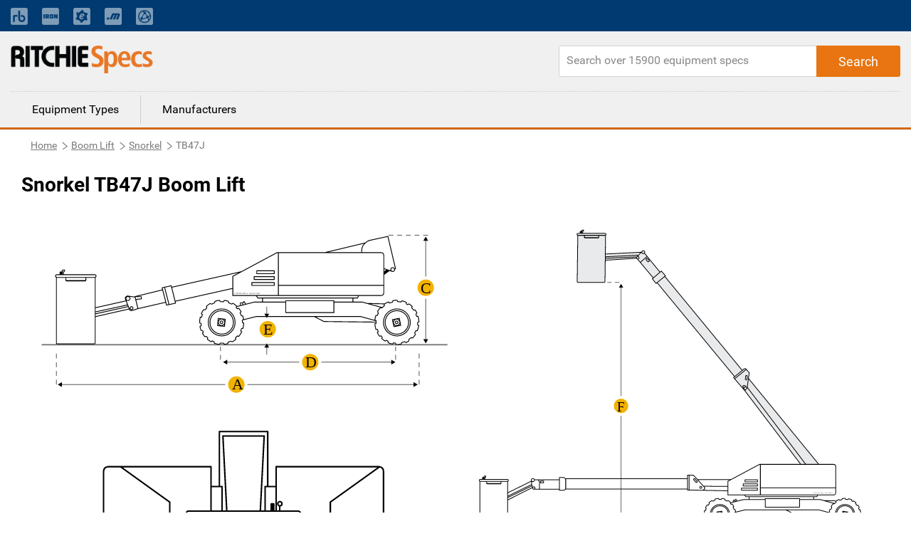

--- FILE ---
content_type: text/html; charset=utf-8
request_url: https://www.ritchiespecs.com/model/snorkel-tb47j-boom-lift
body_size: 8404
content:
<!DOCTYPE html><html lang="en"><head>
    <meta charset="utf-8">
    <title></title>
    <base href="/">
    <meta name="viewport" content="width=device-width, initial-scale=1">
    
    
    
    <link rel="icon" type="image/x-icon" href="./assets/images/favicon.png">
    <link rel="stylesheet" href="https://fonts.googleapis.com/css?family=Raleway:400,800">
    <link rel="stylesheet" href="https://maxcdn.bootstrapcdn.com/font-awesome/4.7.0/css/font-awesome.min.css">
    <link rel="stylesheet" href="./assets/css/bootstrap.min.css">
    <script type="text/javascript" src="./assets/js/jquery-2.1.1.min.js"></script>
    <script src="./assets/js/bootstrap.min.js"></script>
    <!-- Google Tag Manager -->
    <!-- <script>
        (function(w, d, s, l, i) {
            w[l] = w[l] || [];
            w[l].push({
                'gtm.start': new Date().getTime(),
                event: 'gtm.js'
            });
            var f = d.getElementsByTagName(s)[0],
                j = d.createElement(s),
                dl = l != 'dataLayer' ? '&l=' + l : '';
            j.async = true;
            j.src = 'https://www.googletagmanager.com/gtm.js?id=' + i + dl + '&gtm_auth=EGx1VDflTAj70pPzOKR-oA&gtm_preview=env-10&gtm_cookies_win=x';
            f.parentNode.insertBefore(j, f);
        })(window, document, 'script', 'dataLayer', 'GTM-N23WHZ');
    </script> -->
    <script>
        (function (w, d, s, l, i) {
            w[l] = w[l] || [];
            w[l].push({
                'gtm.start': new Date().getTime(),
                event: 'gtm.js'
            });
            var f = d.getElementsByTagName(s)[0],
                j = d.createElement(s),
                dl = l != 'dataLayer' ? '&l=' + l : '';
            j.async = true;
            j.src =
                'https://www.googletagmanager.com/gtm.js?id=' + i + dl;
            f.parentNode.insertBefore(j, f);
        })(window, document, 'script', 'dataLayer', 'GTM-N23WHZ');
    </script>
    <!-- End Google Tag Manager -->
<link rel="stylesheet" href="styles.bcca1c0e8c0e25054ba8.css"><style ng-transition="ritchiespecs-front">.scroll-to-top[_ngcontent-sc0]{position:fixed;bottom:15px;right:15px;opacity:0;transition:.2s ease-in-out}.show-scroll[_ngcontent-sc0]{opacity:1;transition:.2s ease-in-out}</style><style ng-transition="ritchiespecs-front">.menu-block[_ngcontent-sc1]   a[_ngcontent-sc1]{cursor:pointer}.navbar-top[_ngcontent-sc1]{background:#003a70;padding:0}.navbar-top[_ngcontent-sc1]   a.nav-link[_ngcontent-sc1]{font-size:14px;opacity:.5;padding:0!important;color:#fff!important}.navbar-top[_ngcontent-sc1]   a.nav-link[_ngcontent-sc1]:hover{text-decoration:underline}.navbar-top[_ngcontent-sc1]   .icon-bar[_ngcontent-sc1]{background-color:#888;margin-top:4px;display:block;width:22px;height:2px;border-radius:1px}@media (min-width:768px){.navbar-top[_ngcontent-sc1]   .main-menu[_ngcontent-sc1], .navbar-top[_ngcontent-sc1]   .navbar-nav[_ngcontent-sc1]   .nav-item[_ngcontent-sc1]:first-child{display:none}.navbar-top[_ngcontent-sc1]   .navbar-nav[_ngcontent-sc1]   li[_ngcontent-sc1]{padding-right:20px!important;line-height:44px}.navbar-top[_ngcontent-sc1]   .navbar-nav[_ngcontent-sc1]   li[_ngcontent-sc1]:nth-child(2){border-left:none!important;padding-left:0!important}.navbar-top[_ngcontent-sc1]   .navbar-nav[_ngcontent-sc1]   li[_ngcontent-sc1]   a[_ngcontent-sc1]   span.mobile-view[_ngcontent-sc1]{display:none}}.navbar-top[_ngcontent-sc1]   button[_ngcontent-sc1]{display:none;border:0;background:0 0}@media (max-width:767px){.navbar-top[_ngcontent-sc1]{background:0 0}.navbar-top[_ngcontent-sc1]   button[_ngcontent-sc1]{display:block;float:right;margin:20px 10px}.navbar-top[_ngcontent-sc1]   button[_ngcontent-sc1]:focus{outline:0}.navbar-top[_ngcontent-sc1]   #collapsibleNavbar[_ngcontent-sc1]{min-width:250px;position:absolute;right:15px;top:45px;box-shadow:3px 3px 5px #ccc}.navbar-top[_ngcontent-sc1]   #collapsibleNavbar[_ngcontent-sc1]   a.nav-link[_ngcontent-sc1]{color:#000!important;opacity:1}.navbar-top[_ngcontent-sc1]   .mobile-menu[_ngcontent-sc1]{position:relative}.navbar-top[_ngcontent-sc1]   .navbar-nav[_ngcontent-sc1]   .nav-item[_ngcontent-sc1]{background:#ccc;z-index:9;padding:10px 15px;border-bottom:1px solid #797979}.navbar-top[_ngcontent-sc1]   .navbar-nav[_ngcontent-sc1]   .nav-item[_ngcontent-sc1]:first-child{border-bottom:0;font-weight:700}.navbar-top[_ngcontent-sc1]   .navbar-nav[_ngcontent-sc1]   .nav-item[_ngcontent-sc1]:last-child{border-bottom:none}.navbar-top[_ngcontent-sc1]   .navbar-nav.main-menu[_ngcontent-sc1]   .nav-item[_ngcontent-sc1]{font-weight:300}.navbar-top[_ngcontent-sc1]   .navbar-nav[_ngcontent-sc1]   li[_ngcontent-sc1]   a[_ngcontent-sc1]   img.mobile-nav-img[_ngcontent-sc1]{display:none}.navbar-top[_ngcontent-sc1]   .main-menu[_ngcontent-sc1]   .nav-item[_ngcontent-sc1]{background:#fff;border:0;display:block!important}.navbar-top[_ngcontent-sc1]   .main-menu[_ngcontent-sc1]   .nav-item[_ngcontent-sc1]   a[_ngcontent-sc1]{color:#3f3f3f}}header[_ngcontent-sc1]{background:#f0f0f0;display:inline-block;border-bottom:3px solid #d1680f;width:100%}header[_ngcontent-sc1]   .rs-logo[_ngcontent-sc1]{float:left}header[_ngcontent-sc1]   .rs-logo[_ngcontent-sc1]   .ritchiespecs-logo[_ngcontent-sc1]{max-width:200px;margin:20px 0}header[_ngcontent-sc1]   .header-links[_ngcontent-sc1]{text-align:right}header[_ngcontent-sc1]   .header-links[_ngcontent-sc1]   a[_ngcontent-sc1]{display:inline-block;padding:45px 5px 25px;font-weight:700}header[_ngcontent-sc1]   .header-links[_ngcontent-sc1]   a.active[_ngcontent-sc1]{border-bottom:3px solid #d1680f;color:#d1680f}header[_ngcontent-sc1]   .search-block[_ngcontent-sc1]{float:right;margin-top:20px;position:relative}header[_ngcontent-sc1]   .search-block[_ngcontent-sc1]   .form-control[_ngcontent-sc1]{border-top-right-radius:0;border-bottom-right-radius:0;height:44px;min-width:480px}header[_ngcontent-sc1]   .search-block[_ngcontent-sc1]   .button-search[_ngcontent-sc1]{position:absolute;right:0;top:0;height:44px;padding:0 30px;border-top-left-radius:0;border-bottom-left-radius:0}header[_ngcontent-sc1]   .search-block[_ngcontent-sc1]   .button-search[_ngcontent-sc1]:before{Font-family:Roboto,sans-serif;content:"Search"}@media (max-width:1023px){header[_ngcontent-sc1]   .search-block[_ngcontent-sc1]   .button-search[_ngcontent-sc1]:before{font-family:FontAwesome;content:"\f002"}}header[_ngcontent-sc1]   .menu-block[_ngcontent-sc1]{border-top:1px dotted #ccc;width:100%;clear:both}header[_ngcontent-sc1]   .menu-block[_ngcontent-sc1]   a[_ngcontent-sc1]{float:left;padding:8px 30px;margin:5px 0;border-left:1px solid #ccc;color:#000}header[_ngcontent-sc1]   .menu-block[_ngcontent-sc1]   a[_ngcontent-sc1]:first-child{border-left:none}header[_ngcontent-sc1]   .menu-block[_ngcontent-sc1]   a[_ngcontent-sc1]:hover{text-decoration:none;color:#d1680f}header[_ngcontent-sc1]   .menu-block[_ngcontent-sc1]   a.active[_ngcontent-sc1]{color:#d1680f}@media (max-width:767px){header[_ngcontent-sc1]   .rs-logo[_ngcontent-sc1]   .ritchiespecs-logo[_ngcontent-sc1]{margin:15px 0 0}header[_ngcontent-sc1]   .header-links[_ngcontent-sc1]{display:none}header[_ngcontent-sc1]{display:inline-block}header[_ngcontent-sc1]   .search-block[_ngcontent-sc1]   .form-control[_ngcontent-sc1]{min-width:280px;width:100%}header[_ngcontent-sc1]   .search-block[_ngcontent-sc1]{width:100%;margin-top:0;margin-bottom:20px}header[_ngcontent-sc1]   .menu-block[_ngcontent-sc1]{display:none}.mobile-nav-overlay[_ngcontent-sc1]{position:fixed;top:0;bottom:0;left:0;right:0;background:#ccc;opacity:.2;z-index:8}}</style><style ng-transition="ritchiespecs-front">.breadcrumb[_ngcontent-sc2]   .breadcrumb-item[_ngcontent-sc2]{float:left}.display-none[_ngcontent-sc2]{display:none}</style><style ng-transition="ritchiespecs-front">.language[_ngcontent-sc3]{background:#3f3f3f;color:#fff;margin-top:40px}.language[_ngcontent-sc3]   .icon[_ngcontent-sc3]{padding:15px 10px 15px 0;display:inline-block}footer[_ngcontent-sc3]{background:#f0f0f0;display:inline-block;border-top:3px solid #d1680f;margin-top:40px;width:100%}footer[_ngcontent-sc3]   .button-rs[_ngcontent-sc3]{margin:10px 0;min-width:200px;white-space:nowrap;overflow:hidden;text-overflow:ellipsis;display:block}footer[_ngcontent-sc3]   .copy-rights[_ngcontent-sc3]{margin:50px 0;border-top:1px solid #ccc;line-height:21px}footer[_ngcontent-sc3]   .pull-right[_ngcontent-sc3]{padding:2px 5px;display:none}footer[_ngcontent-sc3]   .collapse[_ngcontent-sc3]{display:block}.footer-language[_ngcontent-sc3]   .collapse[_ngcontent-sc3]{display:none}.dropdown-menu[_ngcontent-sc3] > li[_ngcontent-sc3] > a[_ngcontent-sc3]{display:block;padding:5px 20px;clear:both;color:#333;white-space:nowrap}footer[_ngcontent-sc3]   .dropdown-menu[_ngcontent-sc3] > li[_ngcontent-sc3]:not(:last-child){border-bottom:1px dotted #ccc}.footer-language[_ngcontent-sc3]   .dropdown-menu[_ngcontent-sc3]{padding:0;right:0;left:auto;top:25px;border:1px solid #9a9da1}.footer-language[_ngcontent-sc3]   .dropdown-menu[_ngcontent-sc3] > li[_ngcontent-sc3] > a[_ngcontent-sc3]:hover{background-color:#e6eaef;cursor:pointer}footer[_ngcontent-sc3]   .footer-language[_ngcontent-sc3]   .collapse[_ngcontent-sc3]{display:none}footer[_ngcontent-sc3]   a.pull-right[_ngcontent-sc3]   .fa-minus[_ngcontent-sc3]{display:block}footer[_ngcontent-sc3]   a.pull-right[_ngcontent-sc3]   .fa-plus[_ngcontent-sc3], footer[_ngcontent-sc3]   a.pull-right.collapsed[_ngcontent-sc3]   .fa-minus[_ngcontent-sc3]{display:none}footer[_ngcontent-sc3]   a.pull-right.collapsed[_ngcontent-sc3]   .fa-plus[_ngcontent-sc3]{display:block}footer[_ngcontent-sc3]   .nav-link[_ngcontent-sc3]{display:inline;padding:0 2px 0 0}footer[_ngcontent-sc3]   p[_ngcontent-sc3]{margin-bottom:4px;font-size:14px}#company-links[_ngcontent-sc3]   p[_ngcontent-sc3], .popular_search[_ngcontent-sc3]   p[_ngcontent-sc3]{margin-bottom:0;font-size:14px;padding-top:10px;padding-bottom:10px}.popular_search[_ngcontent-sc3]   a[_ngcontent-sc3]{color:#3f3f3f}footer[_ngcontent-sc3]   a[_ngcontent-sc3]{font-size:footer-font-size;font-weight:400;line-height:1.5}.copy-rights[_ngcontent-sc3]   a[_ngcontent-sc3], .sec_1[_ngcontent-sc3]   a[_ngcontent-sc3]{color:#3f3f3f}.copy-rights[_ngcontent-sc3]   a[_ngcontent-sc3]:hover{text-decoration:underline}.copy-rights[_ngcontent-sc3]   p[_ngcontent-sc3]{padding:5px 0}footer[_ngcontent-sc3]   .footer-top-bg[_ngcontent-sc3]{background-color:#444}.footer-top-bg[_ngcontent-sc3]   .row[_ngcontent-sc3]{margin:0}footer[_ngcontent-sc3]   .footer-help[_ngcontent-sc3], footer[_ngcontent-sc3]   .footer-language[_ngcontent-sc3]{color:#fff;padding:12px 15px;font-size:16px}footer[_ngcontent-sc3]   .footer-help[_ngcontent-sc3]   a[_ngcontent-sc3], footer[_ngcontent-sc3]   .footer-help[_ngcontent-sc3]   a[_ngcontent-sc3]:visited{color:#fff;text-decoration:underline;font-weight:400}footer[_ngcontent-sc3]   .footer-help[_ngcontent-sc3]   a[_ngcontent-sc3]:hover{color:#fff;text-decoration:none}footer[_ngcontent-sc3]   .footer-language[_ngcontent-sc3]   div[_ngcontent-sc3]{text-align:right}footer[_ngcontent-sc3]   .footer-help[_ngcontent-sc3]   i[_ngcontent-sc3], footer[_ngcontent-sc3]   .footer-language[_ngcontent-sc3]   i[_ngcontent-sc3]{font-size:18px}footer[_ngcontent-sc3]   .dropdown[_ngcontent-sc3]{display:inline-block}footer[_ngcontent-sc3]   .dropdown[_ngcontent-sc3] > a[_ngcontent-sc3]{color:#fff;text-decoration:none}footer[_ngcontent-sc3]   .dropdown-menu[_ngcontent-sc3]{padding:0;top:25px;right:0;left:auto}footer[_ngcontent-sc3]   .dropdown-menu[_ngcontent-sc3]:before{border-right:0;border-bottom:0 transparent;border-left:none}footer[_ngcontent-sc3]   .dropdown-menu[_ngcontent-sc3]:after{border-right:0;border-bottom:0;border-left:none}footer[_ngcontent-sc3]   .dropdown-menu[_ngcontent-sc3] > li[_ngcontent-sc3] > a[_ngcontent-sc3]{color:#000}footer[_ngcontent-sc3]   .dropdown-menu[_ngcontent-sc3] > li[_ngcontent-sc3]{font-weight:700;border-bottom:1px solid #ccc;text-align:left}footer[_ngcontent-sc3]   .mobile-download-wrap[_ngcontent-sc3]{text-align:left!important}.footer-top-bg[_ngcontent-sc3]   .footer-language[_ngcontent-sc3]{padding-right:6%}.footer-top-bg[_ngcontent-sc3]   .footer-help[_ngcontent-sc3]{padding-left:6%}@media (max-width:767px){footer[_ngcontent-sc3]   .col-md-4[_ngcontent-sc3]   .border-m[_ngcontent-sc3]{border-bottom:1px solid #ccc;margin-bottom:10px}footer[_ngcontent-sc3]   .copy-rights[_ngcontent-sc3]{margin-top:20px}footer[_ngcontent-sc3]   .col-md-4[_ngcontent-sc3]   #company-links[_ngcontent-sc3]   p[_ngcontent-sc3], footer[_ngcontent-sc3]   .col-md-4[_ngcontent-sc3]   #searches-links[_ngcontent-sc3]   p[_ngcontent-sc3]{border-bottom:1px dotted #ccc;padding:10px 0}footer[_ngcontent-sc3]   .col-md-4[_ngcontent-sc3]   #company-links[_ngcontent-sc3]   p[_ngcontent-sc3]:last-child, footer[_ngcontent-sc3]   .col-md-4[_ngcontent-sc3]   #searches-links[_ngcontent-sc3]   p[_ngcontent-sc3]:last-child{border-bottom:none}footer[_ngcontent-sc3]   .collapse.in[_ngcontent-sc3], footer[_ngcontent-sc3]   .pull-right[_ngcontent-sc3]{display:block;text-decoration:none}footer[_ngcontent-sc3]   .collapse[_ngcontent-sc3]{display:none}footer[_ngcontent-sc3]   .button-rs[_ngcontent-sc3]{width:100%}}@media (min-width:768px){footer[_ngcontent-sc3]   .collapse[_ngcontent-sc3]{height:auto!important}}@media(max-width:655px){footer[_ngcontent-sc3]   .footer-help[_ngcontent-sc3]{border-bottom:1px solid #fff}footer[_ngcontent-sc3]   .footer-language[_ngcontent-sc3]{border:0}footer[_ngcontent-sc3]   .footer-language[_ngcontent-sc3]   div[_ngcontent-sc3]{text-align:left;padding-left:20px}footer[_ngcontent-sc3]   .open[_ngcontent-sc3] > .dropdown-menu[_ngcontent-sc3]{right:auto}footer[_ngcontent-sc3]   .open[_ngcontent-sc3] > .dropdown-menu[aria-labelledby=dropdownLang][_ngcontent-sc3]{right:-45px}}</style><style ng-transition="ritchiespecs-front">.search-block[_ngcontent-sc4]{float:right;margin-top:20px;margin-bottom:20px;position:relative}.search-block[_ngcontent-sc4]   .form-control[_ngcontent-sc4]{height:44px;min-width:480px;border-radius:3px 5px 5px 3px}@media (max-width:767px){.search-block[_ngcontent-sc4]   .form-control[_ngcontent-sc4]{min-width:280px}}@media (max-width:719px){.search-block[_ngcontent-sc4]   .form-control[_ngcontent-sc4]{width:100%}}.search-block[_ngcontent-sc4]   .button-search[_ngcontent-sc4]{position:absolute;right:0;top:0;height:44px;padding:0 30px;border-radius:0 3px 3px 0}.search-block[_ngcontent-sc4]   .button-search[_ngcontent-sc4]:before{Font-family:Roboto,sans-serif;font-size:18px;content:"Search"}.search-block[_ngcontent-sc4]   .button-search[_ngcontent-sc4]:focus{box-shadow:none}.fa-circle-o-notch[_ngcontent-sc4]{display:none}</style><style ng-transition="ritchiespecs-front"></style><style ng-transition="ritchiespecs-front">.img-block[_ngcontent-sc8]{line-height:0;-webkit-column-count:2;-webkit-column-gap:0;-moz-column-count:2;-moz-column-gap:0;column-count:2;column-gap:0}.img-block[_ngcontent-sc8]   .thumb-img[_ngcontent-sc8]{width:100%!important;height:auto!important}.img-block[_ngcontent-sc8]   .thumb-img[_ngcontent-sc8]   img[_ngcontent-sc8]{width:100%;max-height:600px}.item-details[_ngcontent-sc8]   .img-block[_ngcontent-sc8]   .thumb-img[_ngcontent-sc8]   .over-item[_ngcontent-sc8]{display:none;background-color:rgba(0,0,0,.3);z-index:999;position:fixed;top:0;bottom:0;left:0;right:0;box-shadow:0 0 16px 6px rgba(0,0,0,.1);text-align:center;cursor:default}.item-details[_ngcontent-sc8]   .img-block[_ngcontent-sc8]   .thumb-img[_ngcontent-sc8]   .over-item[_ngcontent-sc8]   .img-over-outer[_ngcontent-sc8]{border:2px solid #ccc;box-shadow:0 0 16px 6px rgba(0,0,0,.1);max-height:90%;max-width:1200px;background:#fff;margin:3% auto auto;position:relative;display:inline-block;height:100%;width:100%}.item-details[_ngcontent-sc8]   .img-block[_ngcontent-sc8]   .thumb-img[_ngcontent-sc8]   .over-item[_ngcontent-sc8]   .img-over-outer[_ngcontent-sc8]   img[_ngcontent-sc8]{max-height:100%;max-width:100%;width:auto;height:auto}.item-details[_ngcontent-sc8]   .img-block[_ngcontent-sc8]   .thumb-img[_ngcontent-sc8]{width:50%;cursor:pointer}@media (max-width:767px){.item-details[_ngcontent-sc8]   .img-block.three-items[_ngcontent-sc8]   .thumb-img[_ngcontent-sc8]:last-child{padding-top:0!important}}@media (max-width:620px){.item-details[_ngcontent-sc8]   .img-block[_ngcontent-sc8]{width:100%}.img-block[_ngcontent-sc8]{line-height:0;-webkit-column-count:1;-webkit-column-gap:0;-moz-column-count:1;-moz-column-gap:0;column-count:1;column-gap:0}.item-details[_ngcontent-sc8]   .img-block[_ngcontent-sc8]   .thumb-img[_ngcontent-sc8]   .over-item[_ngcontent-sc8]{display:none!important}}.item-details[_ngcontent-sc8]   .img-block.three-items[_ngcontent-sc8]   .thumb-img[_ngcontent-sc8]{width:50%;display:block}.over-item[_ngcontent-sc8]   .img-over-outer[_ngcontent-sc8]{border:1px solid red}.over-item[_ngcontent-sc8]   .fa[_ngcontent-sc8]{position:absolute;right:10px;top:10px;cursor:pointer}@media (max-width:620px){.item-details[_ngcontent-sc8]   .img-block.three-items[_ngcontent-sc8]   .thumb-img[_ngcontent-sc8]{width:100%}.item-details[_ngcontent-sc8]   .img-block.three-items[_ngcontent-sc8]   .thumb-img[_ngcontent-sc8]:last-child{position:relative;width:100%}}</style><style ng-transition="ritchiespecs-front">.compare-block[_ngcontent-sc9]   h1[_ngcontent-sc9]{margin-left:0}.compare-block[_ngcontent-sc9]   .table-title[_ngcontent-sc9]:first-child   .col-md-3[_ngcontent-sc9]{background:#fcefe4}.compare-block[_ngcontent-sc9]   .table-title[_ngcontent-sc9]   h4[_ngcontent-sc9]{display:block!important;margin-bottom:0;padding:10px 0}.disabled[_ngcontent-sc9]{pointer-events:none}.custom-control-label[_ngcontent-sc9]   a[_ngcontent-sc9]{pointer-events:all;cursor:pointer}.compare-block[_ngcontent-sc9]   .compare-row[_ngcontent-sc9]   .col-md-3[_ngcontent-sc9]{border-bottom:1px solid #f0f0f0;padding-top:10px;padding-bottom:10px;border-right:1px solid #ccc}.compare-block[_ngcontent-sc9]   .compare-row[_ngcontent-sc9]   .col-md-3[_ngcontent-sc9]:last-child{border-right:0}.compare-block[_ngcontent-sc9]   .compare-row[_ngcontent-sc9]   .col-md-3[_ngcontent-sc9]   h4[_ngcontent-sc9]{display:none}@media (max-width:767px){.compare-block[_ngcontent-sc9]   .table-title[_ngcontent-sc9]{display:none}.compare-block[_ngcontent-sc9]   .compare-row[_ngcontent-sc9]   .col-md-3[_ngcontent-sc9]:first-child, .compare-block[_ngcontent-sc9]   .compare-row[_ngcontent-sc9]   .col-md-3[_ngcontent-sc9]:last-child{border-bottom:none}.compare-block[_ngcontent-sc9]   .compare-row[_ngcontent-sc9]   .col-md-3[_ngcontent-sc9]{border-right:0}.compare-block[_ngcontent-sc9]   .compare-row[_ngcontent-sc9]   .col-md-3[_ngcontent-sc9]:first-child{background:#fcefe4;padding-left:10px}.compare-block[_ngcontent-sc9]   .compare-row[_ngcontent-sc9]{margin-left:0;margin-right:0}.compare-block[_ngcontent-sc9]   .compare-row[_ngcontent-sc9]   .col-md-3[_ngcontent-sc9]   h4[_ngcontent-sc9]{display:block;width:64%;float:left;margin-right:2%;left:10px}}.custom-control[_ngcontent-sc9]{padding-left:0}.compare-block[_ngcontent-sc9]   .compare-row[_ngcontent-sc9]   .custom-control-label[_ngcontent-sc9]:before{cursor:pointer;border:1px solid #ccc;width:26px;height:26px;background:#fff;top:0;left:-15px}.compare-block[_ngcontent-sc9]   .compare-row[_ngcontent-sc9]   .custom-control-label[_ngcontent-sc9]:before:hover{background:#d1680f}.compare-block[_ngcontent-sc9]   .compare-row[_ngcontent-sc9]   .custom-control-label[_ngcontent-sc9]{font-weight:700;color:#20579e;padding-top:3px;padding-left:23px;cursor:pointer}@media (max-width:767px){.compare-block[_ngcontent-sc9]   .compare-row[_ngcontent-sc9]   .custom-control-label[_ngcontent-sc9]:before{left:0}.compare-block[_ngcontent-sc9]   .compare-row[_ngcontent-sc9]   .custom-control-label[_ngcontent-sc9]{padding-left:35px}}.compare-block[_ngcontent-sc9]   .compare-row[_ngcontent-sc9]   .custom-control-input[_ngcontent-sc9]:checked ~ .custom-control-label[_ngcontent-sc9]::before{background:#d1680f}.compare-block[_ngcontent-sc9]   .compare-row[_ngcontent-sc9]   .custom-control-label[_ngcontent-sc9]::after{width:26px;height:26px;top:0;left:-15px}@media (max-width:767px){.compare-block[_ngcontent-sc9]   .compare-row[_ngcontent-sc9]   .custom-control-label[_ngcontent-sc9]::after{left:0}}.compare-block[_ngcontent-sc9]   .compare-row[_ngcontent-sc9]   .custom-control-label[_ngcontent-sc9]   a[_ngcontent-sc9]{color:#20579e}.button-rs[_ngcontent-sc9]{font-size:1.125rem;min-height:44px;margin:20px 0}.compare-block[_ngcontent-sc9]   .margin-b0[_ngcontent-sc9]{margin-bottom:0}</style><style ng-transition="ritchiespecs-front">.equipfor-sale[_ngcontent-sc10]{position:relative}#iframeloading[_ngcontent-sc10]{width:50px;height:50%;top:50px;left:calc(50% - 25px)}.equipment-for-sale[_ngcontent-sc10]   .button-primary[_ngcontent-sc10], .equipment-for-sale[_ngcontent-sc10]   h1[_ngcontent-sc10]{margin-left:0}.equipfor-sale-carosel[_ngcontent-sc10]   .pointer[_ngcontent-sc10]   .data[_ngcontent-sc10]   img[_ngcontent-sc10]{max-width:none;display:inline-block;width:22px;margin-right:5px}.equipfor-sale-carosel[_ngcontent-sc10]   .pointer[_ngcontent-sc10]   .data[_ngcontent-sc10]   span[_ngcontent-sc10]{padding-bottom:10px;display:inline-block}.equipment-bttons[_ngcontent-sc10]   div[_ngcontent-sc10]{float:left}@media (max-width:1023px){.equipment-bttons[_ngcontent-sc10]   div[_ngcontent-sc10]{width:50%}.equipment-bttons[_ngcontent-sc10]   div[_ngcontent-sc10]   .button-primary[_ngcontent-sc10]{margin-bottom:0;width:96%}}@media (max-width:767px){.equipment-bttons[_ngcontent-sc10]   div[_ngcontent-sc10]{clear:both}.equipment-bttons[_ngcontent-sc10]   div[_ngcontent-sc10], .equipment-bttons[_ngcontent-sc10]   div[_ngcontent-sc10]   .button-primary[_ngcontent-sc10]{width:100%}}@media (max-width:379px){.equipment-for-sale[_ngcontent-sc10]   .button-primary[_ngcontent-sc10]{width:100%}}</style><style ng-transition="ritchiespecs-front">[_nghost-sc12]{display:block;position:relative}.ngurtl[_nghost-sc12]{direction:rtl}.ngucarousel[_ngcontent-sc12]{position:relative;overflow:hidden;height:100%}.ngucarousel[_ngcontent-sc12]   .ngucarousel-items[_ngcontent-sc12]{position:relative;display:flex;height:100%}.nguvertical[_ngcontent-sc12]{flex-direction:column}.banner[_ngcontent-sc12]   .ngucarouselPointDefault[_ngcontent-sc12]   .ngucarouselPoint[_ngcontent-sc12]{position:absolute;width:100%;bottom:20px}.banner[_ngcontent-sc12]   .ngucarouselPointDefault[_ngcontent-sc12]   .ngucarouselPoint[_ngcontent-sc12]   li[_ngcontent-sc12]{background:rgba(255,255,255,.55)}.banner[_ngcontent-sc12]   .ngucarouselPointDefault[_ngcontent-sc12]   .ngucarouselPoint[_ngcontent-sc12]   li.active[_ngcontent-sc12]{background:#fff}.banner[_ngcontent-sc12]   .ngucarouselPointDefault[_ngcontent-sc12]   .ngucarouselPoint[_ngcontent-sc12]   li[_ngcontent-sc12]:hover{cursor:pointer}.ngucarouselPointDefault[_ngcontent-sc12]   .ngucarouselPoint[_ngcontent-sc12]{list-style-type:none;text-align:center;padding:12px;margin:0;white-space:nowrap;overflow:auto;box-sizing:border-box}.ngucarouselPointDefault[_ngcontent-sc12]   .ngucarouselPoint[_ngcontent-sc12]   li[_ngcontent-sc12]{display:inline-block;border-radius:50%;background:rgba(0,0,0,.55);padding:4px;margin:0 4px;transition-timing-function:cubic-bezier(.17,.67,.83,.67);transition:.4s}.ngucarouselPointDefault[_ngcontent-sc12]   .ngucarouselPoint[_ngcontent-sc12]   li.active[_ngcontent-sc12]{background:#6b6b6b;-webkit-transform:scale(1.8);transform:scale(1.8)}.ngucarouselPointDefault[_ngcontent-sc12]   .ngucarouselPoint[_ngcontent-sc12]   li[_ngcontent-sc12]:hover{cursor:pointer}.nguclearFix[_ngcontent-sc12]{clear:both}</style><link rel="canonical" href="https://www.ritchiespecs.com/model/snorkel-tb47j-boom-lift"><meta name="name" content="undefined"><meta name="keywords" content="undefined"><meta name="description" content="undefined"></head>

<body>
    <!-- Google Tag Manager (noscript) -->
    <!-- <noscript><iframe src="https://www.googletagmanager.com/ns.html?id=GTM-N23WHZ" height="0" width="0" style="display:none;visibility:hidden"></iframe></noscript> -->
    <noscript><iframe src="https://www.googletagmanager.com/ns.html?id=GTM-N23WHZ" height="0" width="0"
            style="display:none;visibility:hidden"></iframe></noscript>
    <!-- End Google Tag Manager (noscript) -->
    <app-root _nghost-sc0="" ng-version="6.1.3"><app-header _ngcontent-sc0="" _nghost-sc1=""><header _ngcontent-sc1=""><nav _ngcontent-sc1="" class="navbar-expand-md navbar-dark navbar-top"><div _ngcontent-sc1="" class="container mobile-menu"><button _ngcontent-sc1="" aria-controls="collapsibleNavbar" aria-expanded="false" class="navbar-toggle collapsed" data-target="#collapsibleNavbar" data-toggle="collapse" type="button"><span _ngcontent-sc1="" class="sr-only">Toggle navigation</span><span _ngcontent-sc1="" class="icon-bar"></span><span _ngcontent-sc1="" class="icon-bar"></span><span _ngcontent-sc1="" class="icon-bar"></span></button><div _ngcontent-sc1="" class="collapse navbar-collapse" id="collapsibleNavbar"><div _ngcontent-sc1="" class="mobile-nav-overlay"></div><ul _ngcontent-sc1="" class="navbar-nav main-menu active" routerlinkactive="active"><li _ngcontent-sc1="" class="nav-item"><a _ngcontent-sc1="" href="/">Equipment Types</a></li><li _ngcontent-sc1="" class="nav-item"><a _ngcontent-sc1="" href="/manufacturers">Manufacturers</a></li></ul><ul _ngcontent-sc1="" class="navbar-nav" routerlinkactive="active"><li _ngcontent-sc1="" class="nav-item">Ritchie Bros. solutions</li><li _ngcontent-sc1="" class="nav-item"><a _ngcontent-sc1="" class="nav-link" href="https://www.rbauction.com/?utm_source=ritchiespecs.com&amp;utm_medium=referral&amp;utm_campaign=corp-nav-bar" target="_blank"><img _ngcontent-sc1="" class="mobile-nav-img" height="24" src="./assets/images/rb-icon.png" title="Ritchie Bros." width="24"><span _ngcontent-sc1="" class="mobile-view">Ritchie Bros. Auctioneers</span></a></li><li _ngcontent-sc1="" class="nav-item"><a _ngcontent-sc1="" class="nav-link" href="https://www.ironplanet.com/?utm_source=ritchiespecs.com&amp;utm_medium=referral&amp;utm_campaign=corp-nav-bar" target="_blank"><img _ngcontent-sc1="" class="mobile-nav-img" height="24" src="./assets/images/ironplanet-icon.png" title="IronPlanet" width="24"><span _ngcontent-sc1="" class="mobile-view">IronPlanet</span></a></li><li _ngcontent-sc1="" class="nav-item"><a _ngcontent-sc1="" class="nav-link" href="https://www.ironplanet.com/marketplace-e?utm_source=ritchiespecs.com&amp;utm_medium=referral&amp;utm_campaign=corp-nav-bar" target="_blank"><img _ngcontent-sc1="" class="mobile-nav-img" height="24" src="./assets/images/equipment-icon.png" title="Marketplace-E" width="24"><span _ngcontent-sc1="" class="mobile-view">Marketplace-E</span></a></li><li _ngcontent-sc1="" class="nav-item"><a _ngcontent-sc1="" class="nav-link" href="https://www.mascus.com/?utm_source=ritchiespecs.com&amp;utm_medium=referral&amp;utm_campaign=corp-nav-bar" target="_blank"><img _ngcontent-sc1="" class="mobile-nav-img" height="24" src="./assets/images/mascus-icon.png" title="Mascus" width="24"><span _ngcontent-sc1="" class="mobile-view">Mascus</span></a></li><li _ngcontent-sc1="" class="nav-item"><a _ngcontent-sc1="" class="nav-link" href="https://www.rbassetsolutions.com/?utm_source=ritchiespecs.com&amp;utm_medium=referral&amp;utm_campaign=corp-nav-bar" target="_blank"><img _ngcontent-sc1="" class="mobile-nav-img" height="24" src="./assets/images/rbas-icon.png" title="RB Asset Solutions" width="24"><span _ngcontent-sc1="" class="mobile-view">RB Asset Solutions</span></a></li></ul></div></div></nav><div _ngcontent-sc1="" class="container"><div _ngcontent-sc1="" class="rs-logo"><a _ngcontent-sc1="" href="/"><img _ngcontent-sc1="" class="ritchiespecs-logo" src="./assets/images/ritchiespecs-logo.png"></a></div><app-search _ngcontent-sc1="" _nghost-sc4=""><div _ngcontent-sc4="" class="search-block pull-right"><p-autocomplete _ngcontent-sc4="" class="form-control searchBox ng-tns-c5-0 ng-untouched ng-pristine ng-valid" id="searcBox" name="task"><span class="ng-tns-c5-0 ui-autocomplete ui-widget"><!----><input autocomplete="off" class="ng-tns-c5-0 ui-inputtext ui-widget ui-state-default ui-corner-all ui-autocomplete-input ng-star-inserted" type="text" value="" placeholder="Search over {{equipmentcount}} equipment specs"><!----><!----><!----><!----></span></p-autocomplete><button _ngcontent-sc4="" class="btn button-primary button-search fa" value="Search"></button></div></app-search><div _ngcontent-sc1="" class="menu-block"><a _ngcontent-sc1="" class="nav-item" href="/">Equipment Types</a><a _ngcontent-sc1="" href="/manufacturers">Manufacturers</a></div></div></header></app-header><app-breadcrumb _ngcontent-sc0="" _nghost-sc2=""><div _ngcontent-sc2="" class="container"><nav _ngcontent-sc2="" aria-label="breadcrumb"><ol _ngcontent-sc2="" class="breadcrumb"><!----><li _ngcontent-sc2="" class="breadcrumb-item ng-star-inserted"><a _ngcontent-sc2="" class="breadcrumb" href="/">Home</a></li><!----><span _ngcontent-sc2="" id="test" class="ng-star-inserted"><!----><li _ngcontent-sc2="" class="breadcrumb-item ng-star-inserted"><div _ngcontent-sc2="" class="breadcrumb-arrow"></div><a _ngcontent-sc2="" href="/model/snorkel-tb47j-boom-lift">Snorkel-tb47j-boom-lift</a><a _ngcontent-sc2="" href="/model/snorkel-tb47j-boom-lift"> </a></li></span><!----></ol></nav></div></app-breadcrumb><router-outlet _ngcontent-sc0=""></router-outlet><app-item-details _nghost-sc7="" class="ng-star-inserted"><app-manufacturer-model-equipmenttype _ngcontent-sc7="" _nghost-sc8=""><div _ngcontent-sc8="" class="container"><div _ngcontent-sc8="" class="manufacture-equipment-type"><div _ngcontent-sc8="" class="item-details"><h1 _ngcontent-sc8="">Snorkel TB47J Boom Lift</h1><div _ngcontent-sc8="" class="inner-container"><div _ngcontent-sc8="" class="inner-container"><div _ngcontent-sc8="" class="img-block three-items"><!----><div _ngcontent-sc8="" class="thumb-img ng-star-inserted"><img _ngcontent-sc8="" class="important" src="https://cdn.ritchiespecs.com/drawings/BML/boom_lift_side.svg" alt="Boom Lift"><div _ngcontent-sc8="" class="over-item over-2" classname="over-item over-2"><div _ngcontent-sc8="" class="img-over-outer"><i _ngcontent-sc8="" aria-hidden="true" class="fa fa-window-close"></i><img _ngcontent-sc8="" src="https://cdn.ritchiespecs.com/drawings/BML/boom_lift_side.svg" alt="Boom Lift"></div></div></div><div _ngcontent-sc8="" class="thumb-img ng-star-inserted"><img _ngcontent-sc8="" class="important" src="https://cdn.ritchiespecs.com/drawings/BML/boom_lift_back.svg" alt="Boom Lift"><div _ngcontent-sc8="" class="over-item over-3" classname="over-item over-3"><div _ngcontent-sc8="" class="img-over-outer"><i _ngcontent-sc8="" aria-hidden="true" class="fa fa-window-close"></i><img _ngcontent-sc8="" src="https://cdn.ritchiespecs.com/drawings/BML/boom_lift_back.svg" alt="Boom Lift"></div></div></div><div _ngcontent-sc8="" class="thumb-img ng-star-inserted" style="display: block;"><img _ngcontent-sc8="" class="important" src="https://cdn.ritchiespecs.com/drawings/BML/boom_lift_extended.svg" alt="Boom Lift"><div _ngcontent-sc8="" class="over-item over-6" classname="over-item over-6"><div _ngcontent-sc8="" class="img-over-outer"><i _ngcontent-sc8="" aria-hidden="true" class="fa fa-window-close"></i><img _ngcontent-sc8="" src="https://cdn.ritchiespecs.com/drawings/BML/boom_lift_extended.svg" alt="Boom Lift"></div></div></div></div><div _ngcontent-sc8="" class="units-block"><div _ngcontent-sc8="" class="input-group-prepend pull-right"><button _ngcontent-sc8="" class="btn active" type="button">Imperial</button><button _ngcontent-sc8="" class="btn" type="button">Metric</button></div><div _ngcontent-sc8="" class="units-label pull-right">Units</div></div><div _ngcontent-sc8="" class="dimension-block"><!----><div _ngcontent-sc8="" class="ng-star-inserted"><h2 _ngcontent-sc8="">Dimensions</h2><!----><div _ngcontent-sc8="" class="two-grid dimensions ng-star-inserted"><div _ngcontent-sc8="" class="row"><h3 _ngcontent-sc8="" class="col-md-12"> Dimensions </h3></div><!----><div _ngcontent-sc8="" class="ng-star-inserted"><div _ngcontent-sc8="" class="row"><div _ngcontent-sc8="" class="col-md-8"><!----><span _ngcontent-sc8="" class="label ng-star-inserted">A</span><h4 _ngcontent-sc8="" itemprop="name">Overall Length</h4></div><div _ngcontent-sc8="" class="col-md-4"><!----><div _ngcontent-sc8="" class="ng-star-inserted"><p _ngcontent-sc8=""><span _ngcontent-sc8="" class="space" itemprop="value">21.33</span><span _ngcontent-sc8="" itemprop="unitText">in</span></p></div><!----></div></div></div><div _ngcontent-sc8="" class="ng-star-inserted"><div _ngcontent-sc8="" class="row"><div _ngcontent-sc8="" class="col-md-8"><!----><span _ngcontent-sc8="" class="label ng-star-inserted">B</span><h4 _ngcontent-sc8="" itemprop="name">Overall Width</h4></div><div _ngcontent-sc8="" class="col-md-4"><!----><div _ngcontent-sc8="" class="ng-star-inserted"><p _ngcontent-sc8=""><span _ngcontent-sc8="" class="space" itemprop="value">8.01</span><span _ngcontent-sc8="" itemprop="unitText">ft in</span></p></div><!----></div></div></div><div _ngcontent-sc8="" class="ng-star-inserted"><div _ngcontent-sc8="" class="row"><div _ngcontent-sc8="" class="col-md-8"><!----><span _ngcontent-sc8="" class="label ng-star-inserted">C</span><h4 _ngcontent-sc8="" itemprop="name">Overall Height - Mast Lowered</h4></div><div _ngcontent-sc8="" class="col-md-4"><!----><div _ngcontent-sc8="" class="ng-star-inserted"><p _ngcontent-sc8=""><span _ngcontent-sc8="" class="space" itemprop="value">7.88</span><span _ngcontent-sc8="" itemprop="unitText">ft in</span></p></div><!----></div></div></div><div _ngcontent-sc8="" class="ng-star-inserted"><div _ngcontent-sc8="" class="row"><div _ngcontent-sc8="" class="col-md-8"><!----><span _ngcontent-sc8="" class="label ng-star-inserted">D</span><h4 _ngcontent-sc8="" itemprop="name">Wheelbase</h4></div><div _ngcontent-sc8="" class="col-md-4"><!----><div _ngcontent-sc8="" class="ng-star-inserted"><p _ngcontent-sc8=""><span _ngcontent-sc8="" class="space" itemprop="value">8.01</span><span _ngcontent-sc8="" itemprop="unitText">ft in</span></p></div><!----></div></div></div><div _ngcontent-sc8="" class="ng-star-inserted"><div _ngcontent-sc8="" class="row"><div _ngcontent-sc8="" class="col-md-8"><!----><span _ngcontent-sc8="" class="label ng-star-inserted">E</span><h4 _ngcontent-sc8="" itemprop="name">Ground Clearance</h4></div><div _ngcontent-sc8="" class="col-md-4"><!----><div _ngcontent-sc8="" class="ng-star-inserted"><p _ngcontent-sc8=""><span _ngcontent-sc8="" class="space" itemprop="value">9.85</span><span _ngcontent-sc8="" itemprop="unitText">in</span></p></div><!----></div></div></div></div><div _ngcontent-sc8="" class="two-grid dimensions ng-star-inserted"><div _ngcontent-sc8="" class="row"><h3 _ngcontent-sc8="" class="col-md-12"> Platform </h3></div><!----><div _ngcontent-sc8="" class="ng-star-inserted"><div _ngcontent-sc8="" class="row"><div _ngcontent-sc8="" class="col-md-8"><!----><span _ngcontent-sc8="" class="label ng-star-inserted">F</span><h4 _ngcontent-sc8="" itemprop="name">Max Platform Height</h4></div><div _ngcontent-sc8="" class="col-md-4"><!----><div _ngcontent-sc8="" class="ng-star-inserted"><p _ngcontent-sc8=""><span _ngcontent-sc8="" class="space" itemprop="value">46.59</span><span _ngcontent-sc8="" itemprop="unitText">ft in</span></p></div><!----></div></div></div><div _ngcontent-sc8="" class="ng-star-inserted"><div _ngcontent-sc8="" class="row"><div _ngcontent-sc8="" class="col-md-8"><!----><span _ngcontent-sc8="" class="label ng-star-inserted">G</span><h4 _ngcontent-sc8="" itemprop="name">Max Horizontal Reach</h4></div><div _ngcontent-sc8="" class="col-md-4"><!----><div _ngcontent-sc8="" class="ng-star-inserted"><p _ngcontent-sc8=""><span _ngcontent-sc8="" class="space" itemprop="value">39.05</span><span _ngcontent-sc8="" itemprop="unitText">ft in</span></p></div><!----></div></div></div><div _ngcontent-sc8="" class="ng-star-inserted"><div _ngcontent-sc8="" class="row"><div _ngcontent-sc8="" class="col-md-8"><!----><h4 _ngcontent-sc8="" itemprop="name">Max Platform Weight Capacity</h4></div><div _ngcontent-sc8="" class="col-md-4"><!----><div _ngcontent-sc8="" class="ng-star-inserted"><p _ngcontent-sc8=""><span _ngcontent-sc8="" class="space" itemprop="value">500.45</span><span _ngcontent-sc8="" itemprop="unitText">lb</span></p></div><!----></div></div></div><div _ngcontent-sc8="" class="ng-star-inserted"><div _ngcontent-sc8="" class="row"><div _ngcontent-sc8="" class="col-md-8"><!----><h4 _ngcontent-sc8="" itemprop="name">Platform Inner Length</h4></div><div _ngcontent-sc8="" class="col-md-4"><!----><div _ngcontent-sc8="" class="ng-star-inserted"><p _ngcontent-sc8=""><span _ngcontent-sc8="" class="space" itemprop="value">59.85</span><span _ngcontent-sc8="" itemprop="unitText">in</span></p></div><!----></div></div></div><div _ngcontent-sc8="" class="ng-star-inserted"><div _ngcontent-sc8="" class="row"><div _ngcontent-sc8="" class="col-md-8"><!----><h4 _ngcontent-sc8="" itemprop="name">Platform Inner Width</h4></div><div _ngcontent-sc8="" class="col-md-4"><!----><div _ngcontent-sc8="" class="ng-star-inserted"><p _ngcontent-sc8=""><span _ngcontent-sc8="" class="space" itemprop="value">29.93</span><span _ngcontent-sc8="" itemprop="unitText">in</span></p></div><!----></div></div></div></div></div><!----><div _ngcontent-sc8="" class="dimension-block specification ng-star-inserted"><!----><hr _ngcontent-sc8="" class="ng-star-inserted"><div _ngcontent-sc8=""><h2 _ngcontent-sc8="">Specifications</h2><!----><div _ngcontent-sc8="" class="two-grid dimensions ng-star-inserted"><div _ngcontent-sc8="" class="row"><h3 _ngcontent-sc8="" class="col-md-12"> Engine </h3></div><!----><div _ngcontent-sc8="" class="ng-star-inserted"><div _ngcontent-sc8="" class="row"><div _ngcontent-sc8="" class="col-md-8"><h4 _ngcontent-sc8="" itemprop="name">Fuel Type</h4></div><div _ngcontent-sc8="" class="col-md-4"><!----><div _ngcontent-sc8="" class="ng-star-inserted"><p _ngcontent-sc8=""><span _ngcontent-sc8="" class="space" itemprop="value">gas/diesel</span><span _ngcontent-sc8="" itemprop="unitText"></span></p></div><!----></div></div></div></div><div _ngcontent-sc8="" class="two-grid dimensions ng-star-inserted"><div _ngcontent-sc8="" class="row"><h3 _ngcontent-sc8="" class="col-md-12"> Operational </h3></div><!----><div _ngcontent-sc8="" class="ng-star-inserted"><div _ngcontent-sc8="" class="row"><div _ngcontent-sc8="" class="col-md-8"><h4 _ngcontent-sc8="" itemprop="name">Operating Weight</h4></div><div _ngcontent-sc8="" class="col-md-4"><!----><div _ngcontent-sc8="" class="ng-star-inserted"><p _ngcontent-sc8=""><span _ngcontent-sc8="" class="space" itemprop="value">13499</span><span _ngcontent-sc8="" itemprop="unitText">lb</span></p></div><!----></div></div></div><div _ngcontent-sc8="" class="ng-star-inserted"><div _ngcontent-sc8="" class="row"><div _ngcontent-sc8="" class="col-md-8"><h4 _ngcontent-sc8="" itemprop="name">Fuel Capacity</h4></div><div _ngcontent-sc8="" class="col-md-4"><!----><div _ngcontent-sc8="" class="ng-star-inserted"><p _ngcontent-sc8=""><span _ngcontent-sc8="" class="space" itemprop="value">20</span><span _ngcontent-sc8="" itemprop="unitText">gal</span></p></div><!----></div></div></div><div _ngcontent-sc8="" class="ng-star-inserted"><div _ngcontent-sc8="" class="row"><div _ngcontent-sc8="" class="col-md-8"><h4 _ngcontent-sc8="" itemprop="name">Hydraulic System Fluid Capacity</h4></div><div _ngcontent-sc8="" class="col-md-4"><!----><div _ngcontent-sc8="" class="ng-star-inserted"><p _ngcontent-sc8=""><span _ngcontent-sc8="" class="space" itemprop="value">25</span><span _ngcontent-sc8="" itemprop="unitText">gal</span></p></div><!----></div></div></div><div _ngcontent-sc8="" class="ng-star-inserted"><div _ngcontent-sc8="" class="row"><div _ngcontent-sc8="" class="col-md-8"><h4 _ngcontent-sc8="" itemprop="name">Max Speed</h4></div><div _ngcontent-sc8="" class="col-md-4"><!----><div _ngcontent-sc8="" class="ng-star-inserted"><p _ngcontent-sc8=""><span _ngcontent-sc8="" class="space" itemprop="value">3</span><span _ngcontent-sc8="" itemprop="unitText">mph</span></p></div><!----></div></div></div><div _ngcontent-sc8="" class="ng-star-inserted"><div _ngcontent-sc8="" class="row"><div _ngcontent-sc8="" class="col-md-8"><h4 _ngcontent-sc8="" itemprop="name">Tire Size</h4></div><div _ngcontent-sc8="" class="col-md-4"><!----><div _ngcontent-sc8="" class="ng-star-inserted"><p _ngcontent-sc8=""><span _ngcontent-sc8="" class="space" itemprop="value">12x16.5</span><span _ngcontent-sc8="" itemprop="unitText"></span></p></div><!----></div></div></div><div _ngcontent-sc8="" class="ng-star-inserted"><div _ngcontent-sc8="" class="row"><div _ngcontent-sc8="" class="col-md-8"><h4 _ngcontent-sc8="" itemprop="name">Tire Fill/Type</h4></div><div _ngcontent-sc8="" class="col-md-4"><!----><div _ngcontent-sc8="" class="ng-star-inserted"><p _ngcontent-sc8=""><span _ngcontent-sc8="" class="space" itemprop="value">pneumatic</span><span _ngcontent-sc8="" itemprop="unitText"></span></p></div><!----></div></div></div></div></div></div></div></div></div></div></div></div></app-manufacturer-model-equipmenttype><app-similar-models _ngcontent-sc7="" _nghost-sc9=""><!----><div _ngcontent-sc9="" class="container ng-star-inserted"><!----><div _ngcontent-sc9="" class="compare-block inner-container ng-star-inserted"><hr _ngcontent-sc9=""><h1 _ngcontent-sc9="">Compare similar models</h1><!----><div _ngcontent-sc9="" class="inner-container ng-star-inserted" id="modelhidemaxValue_0"><!----><div _ngcontent-sc9="" class="row compare-row table-title ng-star-inserted"><div _ngcontent-sc9="" class="col-md-3"><h4 _ngcontent-sc9="">Manufacturer/Model</h4></div><!----><div _ngcontent-sc9="" class="col-md-3 ng-star-inserted"><h4 _ngcontent-sc9="">Max Platform Weight Capacity</h4></div><div _ngcontent-sc9="" class="col-md-3 ng-star-inserted"><h4 _ngcontent-sc9="">Operating Weight</h4></div></div><div _ngcontent-sc9="" class="row compare-row"><div _ngcontent-sc9="" class="col-md-3"><div _ngcontent-sc9="" class="custom-control custom-checkbox"><input _ngcontent-sc9="" class="custom-control-input input-checkbox" type="checkbox" name="customCheck0" id="customCheck0" value="0"><label _ngcontent-sc9="" class="custom-control-label" for="customCheck0" htmlfor="customCheck0"><a _ngcontent-sc9="" href="/model/upright-sb47jrt-boom-lift">UpRight SB47JRT</a></label></div></div><!----><div _ngcontent-sc9="" class="col-md-3 ng-star-inserted"><h4 _ngcontent-sc9="">Max Platform Weight Capacity</h4><span _ngcontent-sc9="">500.5 lb</span></div><div _ngcontent-sc9="" class="col-md-3 ng-star-inserted"><h4 _ngcontent-sc9="">Operating Weight</h4><span _ngcontent-sc9="">13499 lb</span></div></div></div><div _ngcontent-sc9="" class="inner-container ng-star-inserted" id="modelhidemaxValue_1"><!----><div _ngcontent-sc9="" class="row compare-row"><div _ngcontent-sc9="" class="col-md-3"><div _ngcontent-sc9="" class="custom-control custom-checkbox"><input _ngcontent-sc9="" class="custom-control-input input-checkbox" type="checkbox" name="customCheck1" id="customCheck1" value="1"><label _ngcontent-sc9="" class="custom-control-label" for="customCheck1" htmlfor="customCheck1"><a _ngcontent-sc9="" href="/model/jlg-400sc-boom-lift">JLG 400SC</a></label></div></div><!----><div _ngcontent-sc9="" class="col-md-3 ng-star-inserted"><h4 _ngcontent-sc9="">Max Platform Weight Capacity</h4><span _ngcontent-sc9="">-- </span></div><div _ngcontent-sc9="" class="col-md-3 ng-star-inserted"><h4 _ngcontent-sc9="">Operating Weight</h4><span _ngcontent-sc9="">14559 lb</span></div></div></div><div _ngcontent-sc9="" class="inner-container ng-star-inserted" id="modelhidemaxValue_2"><!----><div _ngcontent-sc9="" class="row compare-row"><div _ngcontent-sc9="" class="col-md-3"><div _ngcontent-sc9="" class="custom-control custom-checkbox"><input _ngcontent-sc9="" class="custom-control-input input-checkbox" type="checkbox" name="customCheck2" id="customCheck2" value="2"><label _ngcontent-sc9="" class="custom-control-label" for="customCheck2" htmlfor="customCheck2"><a _ngcontent-sc9="" href="/model/jlg-e300ajp-boom-lift">JLG E300AJP</a></label></div></div><!----><div _ngcontent-sc9="" class="col-md-3 ng-star-inserted"><h4 _ngcontent-sc9="">Max Platform Weight Capacity</h4><span _ngcontent-sc9="">-- </span></div><div _ngcontent-sc9="" class="col-md-3 ng-star-inserted"><h4 _ngcontent-sc9="">Operating Weight</h4><span _ngcontent-sc9="">15648.5 lb</span></div></div></div><button _ngcontent-sc9="" class="btn button-rs button-primary filter-btn margin-b0" disabled="">Compare</button></div></div><router-outlet _ngcontent-sc9=""></router-outlet></app-similar-models><app-equipment-for-sale _ngcontent-sc7="" _nghost-sc10=""><div _ngcontent-sc10="" class="container equipment-for-sale"><!----><div _ngcontent-sc10="" class="inner-container ng-star-inserted"><hr _ngcontent-sc10=""><div _ngcontent-sc10="" class="equipfor-sale"><div _ngcontent-sc10="" id="iframeloading" style="display: none;"><img _ngcontent-sc10="" src="./assets/images/loader.svg"></div><div _ngcontent-sc10="" class="title-block"><div _ngcontent-sc10="" class="col-sm push-t20"><h1 _ngcontent-sc10=""> Find Snorkel TB47J Boom Lift for Sale </h1></div></div><div _ngcontent-sc10="" class="featured-equipment-carosel equipfor-sale-carosel"><ngu-carousel _ngcontent-sc10="" _nghost-sc12="" class="ngucarouselEQiHI9"><div _ngcontent-sc12="" class="ngucarousel"><div _ngcontent-sc12="" class="ngu-touch-container"><div _ngcontent-sc12="" class="ngucarousel-items"><!----></div></div><div _ngcontent-sc12="" class="nguclearFix"></div><button _ngcontent-sc10="" ngucarouselprev="" class="carousel-control-prev" style="display:none;"></button><button _ngcontent-sc10="" ngucarouselnext="" class="carousel-control-next" style="display:none;"></button></div><style _ngcontent-sc12="">.ngucarouselEQiHI9 > .ngucarousel > .ngu-touch-container > .ngucarousel-items > .item {transition: transform .6s ease;} @media (max-width:767px){.ngucarouselEQiHI9 > .ngucarousel > .ngu-touch-container > .ngucarousel-items .item {flex: 0 0 100%; width: 100%;}}
                    @media (min-width:768px){.ngucarouselEQiHI9 > .ngucarousel > .ngu-touch-container > .ngucarousel-items > .item {flex: 0 0 50%; width: 50%}}
                    @media (min-width:992px){.ngucarouselEQiHI9 > .ngucarousel > .ngu-touch-container > .ngucarousel-items > .item {flex: 0 0 25%; width: 25%}}
                    @media (min-width:1200px){.ngucarouselEQiHI9 > .ngucarousel > .ngu-touch-container > .ngucarousel-items > .item {flex: 0 0 25%; width: 25%}}</style><style _ngcontent-sc12=""></style></ngu-carousel><div _ngcontent-sc10=""><div _ngcontent-sc10="" class="inner-container push-t20 col-md-5"><div _ngcontent-sc10="" class="row"><a _ngcontent-sc10="" class="pb-1" target="_blank" href="https://www.rbauction.com/boom-lift?cid=12446572456" title="See Snorkel Boom Lift for sale rbauction.com">See Snorkel Boom Lift for sale rbauction.com</a></div><div _ngcontent-sc10="" class="row"><a _ngcontent-sc10="" class="pb-1" target="_blank" href="https://www.ironplanet.com/Snorkel-Boom+Lift" title="See Snorkel Boom Lift for sale ironplanet.com">See Snorkel Boom Lift for sale ironplanet.com</a></div><div _ngcontent-sc10="" class="row"><a _ngcontent-sc10="" class="pb-1" target="_blank" href="https://www.mascus.com/construction/articulated-boom-lifts
/snorkel" title="See Snorkel Boom Lift for sale mascus.com">See Snorkel Boom Lift for sale mascus.com</a></div></div></div></div></div></div></div><router-outlet _ngcontent-sc10=""></router-outlet></app-equipment-for-sale><app-google-structure-data-item-detail _ngcontent-sc7="" _nghost-sc11=""><ngx-json-ld _ngcontent-sc11=""><script type="application/ld+json"></script></ngx-json-ld>`</app-google-structure-data-item-detail></app-item-details><div _ngcontent-sc0="" class="scroll-to-top"><button _ngcontent-sc0=""> Top </button></div><app-footer _ngcontent-sc0="" _nghost-sc3=""><footer _ngcontent-sc3=""><div _ngcontent-sc3="" class="footer-top-bg"><div _ngcontent-sc3="" class="row"><div _ngcontent-sc3="" class="col-md-4 sec_1 footer-help"><div _ngcontent-sc3=""><i _ngcontent-sc3="" aria-hidden="true" class="icon-SupportCenter"></i><strong _ngcontent-sc3="">Need help?</strong>&nbsp;<a _ngcontent-sc3="" href="https://www.rbauction.com/contactus" target="_blank">Contact Us</a></div></div><div _ngcontent-sc3="" class="col-md-4">&nbsp;&nbsp;</div><div _ngcontent-sc3="" class="col-md-4 footer-language"><div _ngcontent-sc3=""><i _ngcontent-sc3="" aria-hidden="true" class="fa fa-globe"></i>&nbsp;&nbsp; <div _ngcontent-sc3="" class="dropdown "><a _ngcontent-sc3="" data-toggle="collapse" href="#collapseLocale"> &nbsp;&nbsp; <!----></a><!----></div></div></div></div></div><div _ngcontent-sc3="" class="container mt-4"><div _ngcontent-sc3="" class="inner-container"><div _ngcontent-sc3="" class="row"><div _ngcontent-sc3="" class="col-md-4 sec_1"><div _ngcontent-sc3="" class="border-m"><h4 _ngcontent-sc3="">Company <a _ngcontent-sc3="" class="pull-right collapsed" data-toggle="collapse" href="#company-links"><i _ngcontent-sc3="" class="icon-change fa fa-plus"></i><i _ngcontent-sc3="" class="icon-change fa fa-minus"></i></a></h4><div _ngcontent-sc3="" class="collapse" id="company-links"><p _ngcontent-sc3=""><a _ngcontent-sc3="" href="https://www.ritchiebros.com/" target="_blank">About Ritchie Bros.</a></p><p _ngcontent-sc3=""><a _ngcontent-sc3="" href="https://www.rbauction.com/?utm_source=ritchiespecs.com&amp;utm_medium=referral&amp;utm_campaign=corp-nav-bar" target="_blank">rbauction.com</a></p><p _ngcontent-sc3=""><a _ngcontent-sc3="" href="https://www.ironplanet.com/?utm_source=ritchiespecs.com&amp;utm_medium=referral&amp;utm_campaign=corp-nav-bar" target="_blank">ironplanet.com</a></p><p _ngcontent-sc3=""><a _ngcontent-sc3="" href="https://www.mascus.com/?utm_source=ritchiespecs.com&amp;utm_medium=referral&amp;utm_campaign=corp-nav-bar" target="_blank">mascus.com</a></p><p _ngcontent-sc3=""><a _ngcontent-sc3="" href="https://www.rbassetsolutions.com/?utm_source=ritchiespecs.com&amp;utm_medium=referral&amp;utm_campaign=corp-nav-bar" target="_blank">rbassetsolutions.com</a></p><p _ngcontent-sc3=""><a _ngcontent-sc3="" href="https://www.rbauction.com/contactus" target="_blank">Contact Us</a></p></div></div></div><div _ngcontent-sc3="" class="col-md-4 popular_search"><div _ngcontent-sc3="" class="border-m"><h4 _ngcontent-sc3="">Popular Searches <a _ngcontent-sc3="" class="pull-right collapsed" data-toggle="collapse" href="#searches-links"><i _ngcontent-sc3="" class="icon-change fa fa-plus"></i><i _ngcontent-sc3="" class="icon-change fa fa-minus"></i></a></h4><div _ngcontent-sc3="" class="collapse" id="searches-links"><!----><p _ngcontent-sc3="" class="ng-star-inserted"><a _ngcontent-sc3="" class="tile-name " href="https://www.ritchiespecs.com/model/jcb-407zx-wheel-loader">JCB 407ZX Wheel Loader</a></p><p _ngcontent-sc3="" class="ng-star-inserted"><a _ngcontent-sc3="" class="tile-name " href="https://www.ritchiespecs.com/model/terex-tr70-rock-truck">Terex TR70 Rock Truck</a></p><p _ngcontent-sc3="" class="ng-star-inserted"><a _ngcontent-sc3="" class="tile-name " href="https://www.ritchiespecs.com/model/caterpillar-365c-l-hydraulic-excavator">Caterpillar 365C L Hydraulic Excavator</a></p><p _ngcontent-sc3="" class="ng-star-inserted"><a _ngcontent-sc3="" class="tile-name " href="https://www.ritchiespecs.com/model/terex-ta40-articulated-dump-truck">Terex TA40 Articulated Dump Truck</a></p><p _ngcontent-sc3="" class="ng-star-inserted"><a _ngcontent-sc3="" class="tile-name " href="https://www.ritchiespecs.com/model/caterpillar-143h-motor-grader">Caterpillar 143H Motor Grader</a></p><p _ngcontent-sc3="" class="ng-star-inserted"><a _ngcontent-sc3="" class="tile-name " href="https://www.ritchiespecs.com/model/volvo-l90d-wheel-loader">Volvo L90D Wheel Loader</a></p><p _ngcontent-sc3="" class="ng-star-inserted"><a _ngcontent-sc3="" class="tile-name " href="https://www.ritchiespecs.com/model/hyundai-hl780-3a-wheel-loader">Hyundai HL780-3A Wheel Loader</a></p><p _ngcontent-sc3="" class="ng-star-inserted"><a _ngcontent-sc3="" class="tile-name " href="https://www.ritchiespecs.com/model/bobcat-s175-skid-steer-loader">Bobcat S175 Skid Steer Loader</a></p><p _ngcontent-sc3="" class="ng-star-inserted"><a _ngcontent-sc3="" class="tile-name " href="https://www.ritchiespecs.com/model/caterpillar-d9t-crawler-tractor">Caterpillar D9T Crawler Tractor</a></p></div></div></div><div _ngcontent-sc3="" class="col-md-4"><h4 _ngcontent-sc3="">Looking for equipment or trucks?</h4><p _ngcontent-sc3="">Ritchie Bros. sells more new and used industrial equipment and trucks than any other company in the world.</p><a _ngcontent-sc3="" class="btn button-rs button-primary" href=" https://www.rbauction.com/heavy-equipment/" role="button" target="_blank" title="Equipment for sale on  rbauction.com"> Equipment for sale on  rbauction.com</a><a _ngcontent-sc3="" class="btn button-rs button-primary" href=" https://www.ironplanet.com/" role="button" target="_blank" title="Equipment for sale on  ironplanet.com">Equipment for sale on  ironplanet.com</a><a _ngcontent-sc3="" class="btn button-rs button-primary" href=" https://www.mascus.com/" role="button" target="_blank" title="Equipment for sale on  mascus.com">Equipment for sale on  mascus.com</a><a _ngcontent-sc3="" class="btn button-rs button-primary" href="https://www.rbauction.com/selling/sell-now" role="button" target="_blank" title="Sell your equipment">Sell your equipment </a></div></div><div _ngcontent-sc3="" class="copy-rights"><p _ngcontent-sc3="">© 2007-2018 RitchieSpecs Equipment Specifications Ritchie Bros. Auctioneers © <!----><span _ngcontent-sc3="" class="ng-star-inserted"><!----><!----><a _ngcontent-sc3="" href="privacy-statement" class="ng-star-inserted"> Privacy Statement</a><!----><span _ngcontent-sc3="" class="ng-star-inserted">|</span></span><span _ngcontent-sc3="" class="ng-star-inserted"><!----><!----><a _ngcontent-sc3="" href="terms of use" class="ng-star-inserted"> Terms of Use</a><!----></span><br _ngcontent-sc3="">OEM specifications are provided for base units. Actual equipment may vary with options. </p></div></div></div></footer></app-footer></app-root>
<script type="text/javascript" src="runtime.a66f828dca56eeb90e02.js"></script><script type="text/javascript" src="polyfills.4e8c255192cec42e8a20.js"></script><script type="text/javascript" src="scripts.43011fc59d1519bd8760.js"></script><script type="text/javascript" src="main.a4ce2cb4933ab2a4efeb.js"></script>

<script id="ritchiespecs-front-state" type="application/json">{}</script></body></html>

--- FILE ---
content_type: image/svg+xml
request_url: https://cdn.ritchiespecs.com/drawings/BML/boom_lift_side.svg
body_size: 27055
content:
<?xml version="1.0" encoding="utf-8"?>
<!-- Generator: Adobe Illustrator 19.1.0, SVG Export Plug-In . SVG Version: 6.00 Build 0)  -->
<svg version="1.1" xmlns="http://www.w3.org/2000/svg" xmlns:xlink="http://www.w3.org/1999/xlink" x="0px" y="0px"
	 viewBox="0 0 440 192" enable-background="new 0 0 440 192" xml:space="preserve">
<g id="baseline">
	<line fill="none" stroke="#808080" stroke-width="1.5" stroke-miterlimit="10" x1="10.05" y1="131.5" x2="431.665" y2="131.5"/>
</g>
<g id="equipment">
	<g transform="matrix( 1, 0, 0, 1, 0,0) ">
		<g>
			<g id="Layer0_0_FILL_3_">
				<path fill="#FFFFFF" d="M113.658,83.946l-0.2-2.3h-6.5l0.15,0.5l0.6,2.45L113.658,83.946 M139.008,87.446l-3.25-12.85l-28.8,7
					v0.05h6.5l0.2,2.3l-5.95,0.65l2.35,9.4v0.1L139.008,87.446 M218.858,90.346v-2.2h-2.35v2.8L218.858,90.346 M220.308,86.696
					l-1.45,1.45v2.2l3.2-0.8L220.308,86.696 M208.808,88.546l-1.45,0.85c-1.033-0.567-2.083-1.033-3.15-1.4l-0.3-1.65
					c-1.333-0.367-2.683-0.633-4.05-0.8l-0.95,1.4c-0.6-0.067-1.217-0.1-1.85-0.1c-0.467,0-0.933,0.017-1.4,0.05l-0.75-1.4
					c-1.667,0.133-3.25,0.433-4.75,0.9l-0.5,1.7c-1,0.333-1.967,0.767-2.9,1.3l-1.85-0.6c-1.3,0.8-2.517,1.75-3.65,2.85l0.25,1.8
					c-0.6,0.6-1.15,1.233-1.65,1.9l-1.6-0.25c-0.933,1.3-1.7,2.683-2.3,4.15l1.1,1c-0.367,0.867-0.65,1.783-0.85,2.75l-1.45-0.05
					c-0.4,1.7-0.6,3.483-0.6,5.35c0,0.167,0,0.35,0,0.55l1.45,0.45c0,0.8,0.067,1.6,0.2,2.4l-1.3,0.8
					c0.233,1.467,0.617,2.867,1.15,4.2h1.5c0.233,0.6,0.517,1.183,0.85,1.75l-0.95,1.15c0.733,1.267,1.6,2.483,2.6,3.65l1.5-0.45
					c0.2,0.233,0.417,0.467,0.65,0.7c0.233,0.233,0.483,0.467,0.75,0.7l-0.4,1.55c1.233,1.033,2.533,1.933,3.9,2.7l1.15-0.95
					c0.667,0.333,1.35,0.65,2.05,0.95l0.2,1.55c1.633,0.567,3.367,0.933,5.2,1.1l1-1.35c0.467,0.033,0.933,0.05,1.4,0.05
					c0.567,0,1.133-0.017,1.7-0.05l1.2,1.3c1.133-0.133,2.25-0.35,3.35-0.65l0.45-1.6c0.833-0.267,1.65-0.583,2.45-0.95l1.85,0.65
					c1.3-0.733,2.533-1.6,3.7-2.6l-0.25-1.65c0.233-0.233,0.483-0.483,0.75-0.75c0.367-0.367,0.733-0.75,1.1-1.15l1.45,0.5
					c1.233-1.5,2.25-3.083,3.05-4.75l-1-1.2c0.333-0.733,0.617-1.483,0.85-2.25l1.45-0.1c0.5-1.8,0.767-3.7,0.8-5.7l-1.4-0.35
					c0-0.033,0-0.083,0-0.15c0-0.8-0.033-1.567-0.1-2.3l0.55-0.3l0.8-0.4c-0.167-1.267-0.417-2.483-0.75-3.65l-1.6-0.4
					c-0.367-1.033-0.783-2.017-1.25-2.95l1-1.15c-0.7-1.2-1.5-2.35-2.4-3.45l-1.5,0.45c-0.333-0.367-0.683-0.733-1.05-1.1
					c-0.067-0.067-0.117-0.117-0.15-0.15l0.4-1l0.15-0.45C211.458,90.329,210.175,89.346,208.808,88.546 M183.108,108.346
					c0-3.867,1.35-7.167,4.05-9.9c2.733-2.7,6.033-4.05,9.9-4.05c3.867,0,7.15,1.35,9.85,4.05c2.733,2.733,4.1,6.033,4.1,9.9
					s-1.367,7.15-4.1,9.85c-2.7,2.733-5.983,4.1-9.85,4.1s-7.167-1.367-9.9-4.1C184.458,115.496,183.108,112.212,183.108,108.346
					 M187.158,98.446c-2.7,2.733-4.05,6.033-4.05,9.9c0,3.867,1.35,7.15,4.05,9.85c2.733,2.733,6.033,4.1,9.9,4.1
					s7.15-1.367,9.85-4.1c2.733-2.7,4.1-5.983,4.1-9.85s-1.367-7.167-4.1-9.9c-2.7-2.7-5.983-4.05-9.85-4.05
					C193.191,94.396,189.891,95.746,187.158,98.446 M184.908,108.346c0-3.367,1.183-6.233,3.55-8.6s5.233-3.55,8.6-3.55
					c3.367,0,6.233,1.183,8.6,3.55s3.55,5.233,3.55,8.6s-1.183,6.233-3.55,8.6s-5.233,3.55-8.6,3.55s-6.233-1.183-8.6-3.55
					S184.908,111.712,184.908,108.346 M188.458,99.746c-2.367,2.367-3.55,5.233-3.55,8.6s1.183,6.233,3.55,8.6s5.233,3.55,8.6,3.55
					s6.233-1.183,8.6-3.55s3.55-5.233,3.55-8.6s-1.183-6.233-3.55-8.6s-5.233-3.55-8.6-3.55
					C193.691,96.196,190.825,97.379,188.458,99.746 M193.458,104.246l7.35,0.8l-0.8,7.4l-7.2-0.8L193.458,104.246 M200.808,105.046
					l-7.35-0.8l-0.65,7.4l7.2,0.8L200.808,105.046 M193.508,107.896c0.1-0.933,0.5-1.7,1.2-2.3c0.767-0.6,1.6-0.85,2.5-0.75
					c0.933,0.1,1.667,0.533,2.2,1.3c0.633,0.733,0.9,1.567,0.8,2.5c-0.1,0.9-0.533,1.65-1.3,2.25c-0.7,0.567-1.517,0.8-2.45,0.7
					c-0.9-0.1-1.65-0.517-2.25-1.25C193.641,109.612,193.408,108.796,193.508,107.896 M194.708,105.596c-0.7,0.6-1.1,1.367-1.2,2.3
					c-0.1,0.9,0.133,1.717,0.7,2.45c0.6,0.733,1.35,1.15,2.25,1.25c0.933,0.1,1.75-0.133,2.45-0.7c0.767-0.6,1.2-1.35,1.3-2.25
					c0.1-0.933-0.167-1.767-0.8-2.5c-0.533-0.767-1.267-1.2-2.2-1.3C196.308,104.746,195.475,104.996,194.708,105.596
					 M195.458,108.096c0.033-0.4,0.2-0.717,0.5-0.95c0.333-0.233,0.667-0.333,1-0.3c0.4,0.067,0.717,0.25,0.95,0.55
					c0.233,0.267,0.333,0.6,0.3,1c-0.033,0.367-0.2,0.683-0.5,0.95c-0.3,0.233-0.65,0.317-1.05,0.25c-0.333-0.033-0.633-0.2-0.9-0.5
					C195.525,108.796,195.425,108.462,195.458,108.096 M195.958,107.146c-0.3,0.233-0.467,0.55-0.5,0.95
					c-0.033,0.367,0.067,0.7,0.3,1c0.267,0.3,0.567,0.467,0.9,0.5c0.4,0.067,0.75-0.017,1.05-0.25c0.3-0.267,0.467-0.583,0.5-0.95
					c0.033-0.4-0.067-0.733-0.3-1c-0.233-0.3-0.55-0.483-0.95-0.55C196.625,106.812,196.291,106.912,195.958,107.146 M65.608,99.546
					v2.85l35.5-8c-0.4-0.9-0.75-1.733-1.05-2.5L65.608,99.546 M100.058,91.896c-0.233-0.6-0.45-1.167-0.65-1.7l-33.8,7.3v2.05
					L100.058,91.896 M99.408,90.196c-0.7-1.733-1.25-3.133-1.65-4.2l-32.15,7.2v4.3L99.408,90.196 M98.858,80.946l-1.3,0.95
					c-0.7,0.467-0.883,1.167-0.55,2.1c0.167,0.467,0.417,1.133,0.75,2c0.4,1.067,0.95,2.467,1.65,4.2c0.2,0.533,0.417,1.1,0.65,1.7
					c0.3,0.767,0.65,1.6,1.05,2.5c0.133,0.367,0.267,0.733,0.4,1.1l0.7,0.45c0.633,0.233,1.383,0.217,2.25-0.05
					c1.367-0.4,3.233-1.033,5.6-1.9l-2.35-9.4l-0.6-2.45L98.858,80.946 M98.158,82.096c0.433-0.4,0.933-0.6,1.5-0.6
					c0.6,0,1.1,0.2,1.5,0.6c0.433,0.433,0.65,0.933,0.65,1.5c0,0.6-0.217,1.1-0.65,1.5c-0.4,0.433-0.9,0.65-1.5,0.65
					c-0.567,0-1.067-0.217-1.5-0.65c-0.4-0.4-0.6-0.9-0.6-1.5C97.558,83.029,97.758,82.529,98.158,82.096 M104.908,93.496
					c0,0.4-0.15,0.75-0.45,1.05s-0.65,0.45-1.05,0.45s-0.75-0.15-1.05-0.45s-0.45-0.65-0.45-1.05s0.15-0.75,0.45-1.05
					s0.65-0.45,1.05-0.45s0.75,0.15,1.05,0.45S104.908,93.096,104.908,93.496 M104.458,94.546c0.3-0.3,0.45-0.65,0.45-1.05
					s-0.15-0.75-0.45-1.05s-0.65-0.45-1.05-0.45s-0.75,0.15-1.05,0.45s-0.45,0.65-0.45,1.05s0.15,0.75,0.45,1.05
					s0.65,0.45,1.05,0.45S104.158,94.846,104.458,94.546 M99.658,81.496c-0.567,0-1.067,0.2-1.5,0.6c-0.4,0.433-0.6,0.933-0.6,1.5
					c0,0.6,0.2,1.1,0.6,1.5c0.433,0.433,0.933,0.65,1.5,0.65c0.6,0,1.1-0.217,1.5-0.65c0.433-0.4,0.65-0.9,0.65-1.5
					c0-0.567-0.217-1.067-0.65-1.5C100.758,81.696,100.258,81.496,99.658,81.496 M35.108,64.046c0.033,0.6,0.367,0.9,1,0.9h18.8
					c0.633,0,0.967-0.3,1-0.9v-2.3h-20.8V64.046 M25.808,61.746c-0.167,0-0.333-0.033-0.5-0.1v68c0,0.667,0.333,1,1,1h38.3
					c0.667,0,1-0.333,1-1v-27.25v-2.85v-2.05v-4.3v-31.5c-0.133,0.033-0.283,0.05-0.45,0.05h-9.25v2.3v0.4c0,0.667-0.333,1-1,1
					h-18.8c-0.667,0-1-0.333-1-1v-0.4v-2.3h-2.45h-1.35H25.808 M32.658,58.896h-1.35h-2.15h-3.35c-0.333,0-0.667,0.133-1,0.4
					c-0.267,0.333-0.4,0.667-0.4,1v0.05c0,0.367,0.133,0.683,0.4,0.95c0.167,0.167,0.333,0.283,0.5,0.35
					c0.167,0.067,0.333,0.1,0.5,0.1h5.5h1.35h2.45h20.8h9.25c0.167,0,0.317-0.017,0.45-0.05c0.167-0.1,0.333-0.233,0.5-0.4
					c0.3-0.267,0.45-0.583,0.45-0.95v-0.05c0-0.367-0.15-0.7-0.45-1c-0.267-0.267-0.583-0.4-0.95-0.4h-9.25h-20.8H32.658
					 M33.858,54.046h-1.55c-0.667,0-1,0.333-1,1v1v2.85h1.35v-2.55c0-0.667,0.333-1,1-1h0.2V54.046 M208.608,60.546v12.55v7.4h24.25
					h23.05v-10.5v-33.95h-1.35l-36.85,19.7L208.608,60.546 M228.408,70.046v-3h23.25v3H228.408 M233.508,57.896v-3h18.15v3H233.508
					 M230.808,63.896v-3h20.85v3H230.808 M230.808,60.896v3h20.85v-3H230.808 M233.508,54.896v3h18.15v-3H233.508 M228.408,67.046v3
					h23.25v-3H228.408 M208.608,73.096v-12.55l9.1-4.8l-72.7,16.2l3.65,14.5L208.608,73.096 M145.008,71.946l-0.4-1.6l-6.85,1.55
					l4.55,18l6.85-1.5l-0.5-1.95L145.008,71.946 M137.758,71.896l-2.55,0.55l0.55,2.15l3.25,12.85l0.75,3l2.55-0.55L137.758,71.896
					 M338.208,83.046l1.15-2.55h-83.45h-23.05l1.85,2.55h4.8h93.9H338.208 M313.658,85.896v1.35h19.75v-4.2h-93.9v4.2h24.15v-1.35
					H313.658 M313.658,98.196v-10.95v-1.35h-50v1.35v10.95H313.658 M362.508,80.496c2,0,3-1,3-3v-7.5h-109.6v10.5h83.45H362.508
					 M357.508,108.046c0-0.467,0.033-0.917,0.1-1.35l-16.2-4.45h-48.15l10,5.15L357.508,108.046 M363.658,93.296
					c0.1-0.1,0.2-0.2,0.3-0.3l-15.65-4.3l-5.15-1.45h-9.75h-19.75v10.95h-50v-10.95h-24.15h-8.3l-9.15,2.3l-3.2,0.8l-2.35,0.6l-4,1
					l-0.4,1c0.033,0.033,0.083,0.083,0.15,0.15c0.367,0.367,0.717,0.733,1.05,1.1l1.5-0.45c0.9,1.1,1.7,2.25,2.4,3.45l-1,1.15
					c0.467,0.933,0.883,1.917,1.25,2.95l1.6,0.4c0.333,1.167,0.583,2.383,0.75,3.65l-0.8,0.4l13.95-3.5h60.3h48.15l16.2,4.45
					c0-0.033,0-0.083,0-0.15l-1.35-0.65c0.133-1.567,0.45-3.117,0.95-4.65l1.6-0.2c0.3-0.8,0.65-1.567,1.05-2.3l-0.8-1.7
					c0.733-1.367,1.617-2.617,2.65-3.75H363.658 M363.958,92.996c0.633-0.633,1.317-1.217,2.05-1.75v-1.8
					c0.133-0.1,0.283-0.2,0.45-0.3l-18.15-0.45L363.958,92.996 M391.708,89.146l-1.3,0.85c-0.4-0.233-0.833-0.467-1.3-0.7
					c-0.1-0.067-0.167-0.1-0.2-0.1l0.1-1.6c-1.5-0.733-3.017-1.283-4.55-1.65l-1.15,1.25c-1.133-0.233-2.283-0.367-3.45-0.4
					l-0.7-1.5c-1.433,0.067-2.817,0.217-4.15,0.45l-0.5,1.65c-0.567,0.1-1.15,0.25-1.75,0.45c-0.467,0.133-0.917,0.283-1.35,0.45
					l-1.1-1.15c-1.4,0.567-2.683,1.233-3.85,2c-0.167,0.1-0.317,0.2-0.45,0.3v1.8c-0.733,0.533-1.417,1.117-2.05,1.75
					c-0.1,0.1-0.2,0.2-0.3,0.3h-1.95c-1.033,1.133-1.917,2.383-2.65,3.75l0.8,1.7c-0.4,0.733-0.75,1.5-1.05,2.3l-1.6,0.2
					c-0.5,1.533-0.817,3.083-0.95,4.65l1.35,0.65c0,0.067,0,0.117,0,0.15c-0.067,0.433-0.1,0.883-0.1,1.35
					c0,0.433,0.017,0.883,0.05,1.35l-1.35,0.4c0.1,1.767,0.433,3.533,1,5.3c0.033,0.167,0.083,0.35,0.15,0.55l1.55-0.05
					c0.233,0.767,0.533,1.517,0.9,2.25l-1,1.15c0.667,1.333,1.45,2.567,2.35,3.7l1.45-0.45c0.367,0.5,0.8,0.967,1.3,1.4l-0.55,1.35
					c1.067,1,2.233,1.917,3.5,2.75l1.35-0.9c0.267,0.167,0.533,0.333,0.8,0.5c0.3,0.133,0.617,0.283,0.95,0.45l0.05,1.6
					c1.467,0.6,2.983,1.067,4.55,1.4l0.85-1.25c0.733,0.133,1.467,0.233,2.2,0.3l0.65,1.45c1.7,0.033,3.467-0.133,5.3-0.5l0.55-1.6
					c0.433-0.1,0.883-0.217,1.35-0.35c0.533-0.167,1.067-0.35,1.6-0.55l1.55,0.9c1.033-0.5,2.033-1.05,3-1.65l-0.05-1.65
					c0.733-0.5,1.417-1.033,2.05-1.6l2,0.05c1-1.1,1.917-2.283,2.75-3.55l-0.75-1.55c0.133-0.3,0.3-0.6,0.5-0.9
					c0.267-0.5,0.5-0.983,0.7-1.45l1.55,0.05c0.733-1.8,1.233-3.617,1.5-5.45l-1.3-0.85c0.067-0.8,0.1-1.6,0.1-2.4l1.4-0.5
					c-0.067-1.9-0.383-3.8-0.95-5.7l-1.45,0.05c0-0.033-0.017-0.083-0.05-0.15c-0.233-0.767-0.5-1.483-0.8-2.15l1.1-1.05
					c-0.533-1.167-1.117-2.267-1.75-3.3l-1.7,0.15c-0.633-0.9-1.3-1.733-2-2.5l0.6-1.4
					C394.025,90.796,392.908,89.946,391.708,89.146 M392.408,104.196c1.133,3.7,0.8,7.233-1,10.6c-1.733,3.433-4.45,5.733-8.15,6.9
					c-3.7,1.133-7.267,0.783-10.7-1.05c-3.4-1.767-5.667-4.5-6.8-8.2c-0.367-1.233-0.583-2.45-0.65-3.65c-0.1-2.4,0.433-4.733,1.6-7
					c1.8-3.367,4.55-5.617,8.25-6.75c3.7-1.167,7.233-0.867,10.6,0.9C388.991,97.779,391.275,100.529,392.408,104.196
					 M391.408,114.796c1.8-3.367,2.133-6.9,1-10.6c-1.133-3.667-3.417-6.417-6.85-8.25c-3.367-1.767-6.9-2.067-10.6-0.9
					c-3.7,1.133-6.45,3.383-8.25,6.75c-1.167,2.267-1.7,4.6-1.6,7c0.067,1.2,0.283,2.417,0.65,3.65c1.133,3.7,3.4,6.433,6.8,8.2
					c3.433,1.833,7,2.183,10.7,1.05C386.958,120.529,389.675,118.229,391.408,114.796 M390.708,104.746
					c1,3.233,0.717,6.333-0.85,9.3c-1.567,2.933-3.95,4.9-7.15,5.9c-3.233,1-6.333,0.733-9.3-0.8c-2.933-1.567-4.9-3.967-5.9-7.2
					c-0.3-0.9-0.483-1.8-0.55-2.7c-0.2-2.233,0.25-4.417,1.35-6.55c1.567-2.967,3.967-4.95,7.2-5.95c3.2-1,6.283-0.717,9.25,0.85
					C387.725,99.162,389.708,101.546,390.708,104.746 M389.858,114.046c1.567-2.967,1.85-6.067,0.85-9.3
					c-1-3.2-2.983-5.583-5.95-7.15c-2.967-1.567-6.05-1.85-9.25-0.85c-3.233,1-5.633,2.983-7.2,5.95
					c-1.1,2.133-1.55,4.317-1.35,6.55c0.067,0.9,0.25,1.8,0.55,2.7c1,3.233,2.967,5.633,5.9,7.2c2.967,1.533,6.067,1.8,9.3,0.8
					C385.908,118.946,388.291,116.979,389.858,114.046 M374.458,105.496l7.2-1.4l1.45,7.3l-7.05,1.35L374.458,105.496
					 M381.658,104.096l-7.2,1.4l1.6,7.25l7.05-1.35L381.658,104.096 M376.058,106.446c0.533-0.8,1.25-1.3,2.15-1.5
					c0.9-0.167,1.733,0.033,2.5,0.6c0.833,0.5,1.333,1.217,1.5,2.15c0.167,0.9-0.033,1.75-0.6,2.55
					c-0.5,0.733-1.217,1.183-2.15,1.35c-0.9,0.2-1.733,0.05-2.5-0.45c-0.767-0.567-1.233-1.283-1.4-2.15
					C375.391,108.062,375.558,107.212,376.058,106.446 M378.208,104.946c-0.9,0.2-1.617,0.7-2.15,1.5
					c-0.5,0.767-0.667,1.617-0.5,2.55c0.167,0.867,0.633,1.583,1.4,2.15c0.767,0.5,1.6,0.65,2.5,0.45
					c0.933-0.167,1.65-0.617,2.15-1.35c0.567-0.8,0.767-1.65,0.6-2.55c-0.167-0.933-0.667-1.65-1.5-2.15
					C379.941,104.979,379.108,104.779,378.208,104.946 M378.058,109.446c-0.3-0.2-0.483-0.483-0.55-0.85
					c-0.1-0.4-0.033-0.767,0.2-1.1c0.233-0.3,0.517-0.483,0.85-0.55c0.4-0.033,0.75,0.05,1.05,0.25c0.333,0.2,0.533,0.483,0.6,0.85
					c0.1,0.367,0.033,0.717-0.2,1.05c-0.2,0.333-0.517,0.517-0.95,0.55C378.758,109.712,378.425,109.646,378.058,109.446
					 M377.508,108.596c0.067,0.367,0.25,0.65,0.55,0.85c0.367,0.2,0.7,0.267,1,0.2c0.433-0.033,0.75-0.217,0.95-0.55
					c0.233-0.333,0.3-0.683,0.2-1.05c-0.067-0.367-0.267-0.65-0.6-0.85c-0.3-0.2-0.65-0.283-1.05-0.25
					c-0.333,0.067-0.617,0.25-0.85,0.55C377.475,107.829,377.408,108.196,377.508,108.596 M368.858,53.696l-3.35-1.15v3.8
					L368.858,53.696 M376.658,52.996c-0.1-0.333-0.267-0.617-0.5-0.85c-0.367-0.367-0.833-0.55-1.4-0.55s-1.05,0.183-1.45,0.55
					c-0.367,0.4-0.55,0.883-0.55,1.45c0,0.567,0.183,1.033,0.55,1.4c0.167,0.167,0.35,0.3,0.55,0.4
					c0.133,0.067,0.283,0.117,0.45,0.15c0.133,0.033,0.283,0.05,0.45,0.05c0.567,0,1.033-0.2,1.4-0.6c0.4-0.367,0.6-0.833,0.6-1.4
					C376.758,53.396,376.725,53.196,376.658,52.996 M369.758,19.246l-19.5,4.25c-1.333,0.5-2.567,1.267-3.7,2.3
					c-0.1,0.067-0.183,0.133-0.25,0.2c-0.267,0.233-0.533,0.483-0.8,0.75c-2.5,2.633-3.433,5.733-2.8,9.3h19.8c2,0,3,1,3,3v13.5
					l3.35,1.15l2.55,0.85l2.45,0.85c-0.2-0.1-0.383-0.233-0.55-0.4c-0.367-0.367-0.55-0.833-0.55-1.4c0-0.567,0.183-1.05,0.55-1.45
					c0.4-0.367,0.883-0.55,1.45-0.55s1.033,0.183,1.4,0.55c0.233,0.233,0.4,0.517,0.5,0.85l1.05-0.2L369.758,19.246 M342.708,36.046
					h-38.55h-48.25v33.95h109.6v-11.1v-2.55v-3.8v-13.5c0-2-1-3-3-3H342.708 M304.158,36.046h38.55c-0.633-3.567,0.3-6.667,2.8-9.3
					c0.267-0.267,0.533-0.517,0.8-0.75L304.158,36.046z"/>
				<path d="M31.308,58.896v-2.85h-2.15v2.85H31.308 M365.508,58.896l5.9-4.35l-2.55-0.85l-3.35,2.65V58.896z"/>
			</g>
		</g>
		<g>
			
				<path id="Layer0_0_1_STROKES_3_" fill="none" stroke="#000000" stroke-width="0.85" stroke-linecap="round" stroke-linejoin="round" d="
				M304.158,36.046h38.55c-0.633-3.567,0.3-6.667,2.8-9.3c0.267-0.267,0.533-0.517,0.8-0.75L304.158,36.046h-48.25v33.95h109.6
				v-11.1v-2.55v-3.8v-13.5c0-2-1-3-3-3h-19.8 M376.658,52.996l1.05-0.2l-7.95-33.55l-19.5,4.25c-1.333,0.5-2.567,1.267-3.7,2.3
				c-0.1,0.067-0.183,0.133-0.25,0.2 M373.858,55.396c-0.2-0.1-0.383-0.233-0.55-0.4c-0.367-0.367-0.55-0.833-0.55-1.4
				c0-0.567,0.183-1.05,0.55-1.45c0.4-0.367,0.883-0.55,1.45-0.55s1.033,0.183,1.4,0.55c0.233,0.233,0.4,0.517,0.5,0.85
				c0.067,0.2,0.1,0.4,0.1,0.6c0,0.567-0.2,1.033-0.6,1.4c-0.367,0.4-0.833,0.6-1.4,0.6c-0.167,0-0.317-0.017-0.45-0.05
				C374.141,55.512,373.991,55.462,373.858,55.396l-2.45-0.85l-5.9,4.35 M365.508,52.546l3.35,1.15l2.55,0.85 M368.858,53.696
				l-3.35,2.65 M365.508,69.996v7.5c0,2-1,3-3,3h-23.15l-1.15,2.55h-4.8v4.2h9.75l5.15,1.45l18.15,0.45
				c1.167-0.767,2.45-1.433,3.85-2l1.1,1.15c0.433-0.167,0.883-0.317,1.35-0.45c0.6-0.2,1.183-0.35,1.75-0.45l0.5-1.65
				c1.333-0.233,2.717-0.383,4.15-0.45l0.7,1.5c1.167,0.033,2.317,0.167,3.45,0.4l1.15-1.25c1.533,0.367,3.05,0.917,4.55,1.65
				l-0.1,1.6c0.033,0,0.1,0.033,0.2,0.1c0.467,0.233,0.9,0.467,1.3,0.7l1.3-0.85c1.2,0.8,2.317,1.65,3.35,2.55l-0.6,1.4
				c0.7,0.767,1.367,1.6,2,2.5l1.7-0.15c0.633,1.033,1.217,2.133,1.75,3.3l-1.1,1.05c0.3,0.667,0.567,1.383,0.8,2.15
				c0.033,0.067,0.05,0.117,0.05,0.15l1.45-0.05c0.567,1.9,0.883,3.8,0.95,5.7l-1.4,0.5c0,0.8-0.033,1.6-0.1,2.4l1.3,0.85
				c-0.267,1.833-0.767,3.65-1.5,5.45l-1.55-0.05c-0.2,0.467-0.433,0.95-0.7,1.45c-0.2,0.3-0.367,0.6-0.5,0.9l0.75,1.55
				c-0.833,1.267-1.75,2.45-2.75,3.55l-2-0.05c-0.633,0.567-1.317,1.1-2.05,1.6l0.05,1.65c-0.967,0.6-1.967,1.15-3,1.65l-1.55-0.9
				c-0.533,0.2-1.067,0.383-1.6,0.55c-0.467,0.133-0.917,0.25-1.35,0.35l-0.55,1.6c-1.833,0.367-3.6,0.533-5.3,0.5l-0.65-1.45
				c-0.733-0.067-1.467-0.167-2.2-0.3l-0.85,1.25c-1.567-0.333-3.083-0.8-4.55-1.4l-0.05-1.6c-0.333-0.167-0.65-0.317-0.95-0.45
				c-0.267-0.167-0.533-0.333-0.8-0.5l-1.35,0.9c-1.267-0.833-2.433-1.75-3.5-2.75l0.55-1.35c-0.5-0.433-0.933-0.9-1.3-1.4
				l-1.45,0.45c-0.9-1.133-1.683-2.367-2.35-3.7l1-1.15c-0.367-0.733-0.667-1.483-0.9-2.25l-1.55,0.05
				c-0.067-0.2-0.117-0.383-0.15-0.55c-0.567-1.767-0.9-3.533-1-5.3l1.35-0.4c-0.033-0.467-0.05-0.917-0.05-1.35l-54.25-0.65
				l-10-5.15h-60.3l-13.95,3.5l-0.55,0.3c0.067,0.733,0.1,1.5,0.1,2.3c0,0.067,0,0.117,0,0.15l1.4,0.35c-0.033,2-0.3,3.9-0.8,5.7
				l-1.45,0.1c-0.233,0.767-0.517,1.517-0.85,2.25l1,1.2c-0.8,1.667-1.817,3.25-3.05,4.75l-1.45-0.5
				c-0.367,0.4-0.733,0.783-1.1,1.15c-0.267,0.267-0.517,0.517-0.75,0.75l0.25,1.65c-1.167,1-2.4,1.867-3.7,2.6l-1.85-0.65
				c-0.8,0.367-1.617,0.683-2.45,0.95l-0.45,1.6c-1.1,0.3-2.217,0.517-3.35,0.65l-1.2-1.3c-0.567,0.033-1.133,0.05-1.7,0.05
				c-0.467,0-0.933-0.017-1.4-0.05l-1,1.35c-1.833-0.167-3.567-0.533-5.2-1.1l-0.2-1.55c-0.7-0.3-1.383-0.617-2.05-0.95l-1.15,0.95
				c-1.367-0.767-2.667-1.667-3.9-2.7l0.4-1.55c-0.267-0.233-0.517-0.467-0.75-0.7c-0.233-0.233-0.45-0.467-0.65-0.7l-1.5,0.45
				c-1-1.167-1.867-2.383-2.6-3.65l0.95-1.15c-0.333-0.567-0.617-1.15-0.85-1.75h-1.5c-0.533-1.333-0.917-2.733-1.15-4.2l1.3-0.8
				c-0.133-0.8-0.2-1.6-0.2-2.4l-1.45-0.45c0-0.2,0-0.383,0-0.55c0-1.867,0.2-3.65,0.6-5.35l1.45,0.05
				c0.2-0.967,0.483-1.883,0.85-2.75l-1.1-1c0.6-1.467,1.367-2.85,2.3-4.15l1.6,0.25c0.5-0.667,1.05-1.3,1.65-1.9l-0.25-1.8
				c1.133-1.1,2.35-2.05,3.65-2.85l1.85,0.6c0.933-0.533,1.9-0.967,2.9-1.3l0.5-1.7c1.5-0.467,3.083-0.767,4.75-0.9l0.75,1.4
				c0.467-0.033,0.933-0.05,1.4-0.05c0.633,0,1.25,0.033,1.85,0.1l0.95-1.4c1.367,0.167,2.717,0.433,4.05,0.8l0.3,1.65
				c1.067,0.367,2.117,0.833,3.15,1.4l1.45-0.85c1.367,0.8,2.65,1.783,3.85,2.95l-0.15,0.45l4-1v-2.8h2.35l1.45-1.45l1.75,2.85
				l9.15-2.3h8.3v-4.2h-4.8l-1.85-2.55h-24.25v-7.4l-59.95,13.35l0.5,1.95l-6.85,1.5l-2.55,0.55l-0.75-3l-28.95,6.65v-0.1
				c-2.367,0.867-4.233,1.5-5.6,1.9c-0.867,0.267-1.617,0.283-2.25,0.05l-0.7-0.45c-0.133-0.367-0.267-0.733-0.4-1.1l-35.5,8v27.25
				c0,0.667-0.333,1-1,1h-38.3c-0.667,0-1-0.333-1-1v-68c-0.167-0.067-0.333-0.183-0.5-0.35c-0.267-0.267-0.4-0.583-0.4-0.95v-0.05
				c0-0.333,0.133-0.667,0.4-1c0.333-0.267,0.667-0.4,1-0.4h3.35v-2.85h2.15v-1c0-0.667,0.333-1,1-1h1.55v1.3h-0.2
				c-0.667,0-1,0.333-1,1v2.55h2.45h20.8h9.25c0.367,0,0.683,0.133,0.95,0.4c0.3,0.3,0.45,0.633,0.45,1v0.05
				c0,0.367-0.15,0.683-0.45,0.95c-0.167,0.167-0.333,0.3-0.5,0.4v31.5l32.15-7.2c-0.333-0.867-0.583-1.533-0.75-2
				c-0.333-0.933-0.15-1.633,0.55-2.1l1.3-0.95l8.25,1.2l-0.15-0.5v-0.05l28.8-7l-0.55-2.15l2.55-0.55l6.85-1.55l0.4,1.6l72.7-16.2
				l36.85-19.7h1.35 M390.708,104.746c1,3.233,0.717,6.333-0.85,9.3c-1.567,2.933-3.95,4.9-7.15,5.9c-3.233,1-6.333,0.733-9.3-0.8
				c-2.933-1.567-4.9-3.967-5.9-7.2c-0.3-0.9-0.483-1.8-0.55-2.7c-0.2-2.233,0.25-4.417,1.35-6.55c1.567-2.967,3.967-4.95,7.2-5.95
				c3.2-1,6.283-0.717,9.25,0.85C387.725,99.162,389.708,101.546,390.708,104.746z M392.408,104.196c1.133,3.7,0.8,7.233-1,10.6
				c-1.733,3.433-4.45,5.733-8.15,6.9c-3.7,1.133-7.267,0.783-10.7-1.05c-3.4-1.767-5.667-4.5-6.8-8.2
				c-0.367-1.233-0.583-2.45-0.65-3.65c-0.1-2.4,0.433-4.733,1.6-7c1.8-3.367,4.55-5.617,8.25-6.75c3.7-1.167,7.233-0.867,10.6,0.9
				C388.991,97.779,391.275,100.529,392.408,104.196z M348.308,88.696l15.65,4.3c0.633-0.633,1.317-1.217,2.05-1.75v-1.8
				c0.133-0.1,0.283-0.2,0.45-0.3 M293.258,102.246h48.15l16.2,4.45c0-0.033,0-0.083,0-0.15l-1.35-0.65
				c0.133-1.567,0.45-3.117,0.95-4.65l1.6-0.2c0.3-0.8,0.65-1.567,1.05-2.3l-0.8-1.7c0.733-1.367,1.617-2.617,2.65-3.75h1.95
				c0.1-0.1,0.2-0.2,0.3-0.3 M357.508,108.046c0-0.467,0.033-0.917,0.1-1.35 M382.208,107.696c0.167,0.9-0.033,1.75-0.6,2.55
				c-0.5,0.733-1.217,1.183-2.15,1.35c-0.9,0.2-1.733,0.05-2.5-0.45c-0.767-0.567-1.233-1.283-1.4-2.15
				c-0.167-0.933,0-1.783,0.5-2.55c0.533-0.8,1.25-1.3,2.15-1.5c0.9-0.167,1.733,0.033,2.5,0.6
				C381.541,106.046,382.041,106.762,382.208,107.696z M380.208,108.046c0.1,0.367,0.033,0.717-0.2,1.05
				c-0.2,0.333-0.517,0.517-0.95,0.55c-0.3,0.067-0.633,0-1-0.2c-0.3-0.2-0.483-0.483-0.55-0.85c-0.1-0.4-0.033-0.767,0.2-1.1
				c0.233-0.3,0.517-0.483,0.85-0.55c0.4-0.033,0.75,0.05,1.05,0.25C379.941,107.396,380.141,107.679,380.208,108.046z
				 M374.458,105.496l7.2-1.4l1.45,7.3l-7.05,1.35L374.458,105.496z M333.408,87.246h-19.75v10.95h-50v-10.95h-24.15
				 M313.658,87.246v-1.35h-50v1.35 M208.608,73.096v-12.55l9.1-4.8 M228.408,67.046h23.25v3h-23.25V67.046z M233.508,54.896h18.15
				v3h-18.15V54.896z M230.808,60.896h20.85v3h-20.85V60.896z M29.158,58.896h2.15v-2.85 M31.308,58.896h1.35 M35.108,64.046v-2.3
				h-2.45h-1.35h-5.5c-0.167,0-0.333-0.033-0.5-0.1 M55.908,64.046v0.4c0,0.667-0.333,1-1,1h-18.8c-0.667,0-1-0.333-1-1v-0.4
				c0.033,0.6,0.367,0.9,1,0.9h18.8C55.541,64.946,55.875,64.646,55.908,64.046v-2.3h-20.8 M65.608,61.696
				c-0.133,0.033-0.283,0.05-0.45,0.05h-9.25 M101.808,83.596c0,0.6-0.217,1.1-0.65,1.5c-0.4,0.433-0.9,0.65-1.5,0.65
				c-0.567,0-1.067-0.217-1.5-0.65c-0.4-0.4-0.6-0.9-0.6-1.5c0-0.567,0.2-1.067,0.6-1.5c0.433-0.4,0.933-0.6,1.5-0.6
				c0.6,0,1.1,0.2,1.5,0.6C101.591,82.529,101.808,83.029,101.808,83.596z M97.758,85.996c0.4,1.067,0.95,2.467,1.65,4.2
				c0.2,0.533,0.417,1.1,0.65,1.7c0.3,0.767,0.65,1.6,1.05,2.5 M65.608,93.196v4.3l33.8-7.3 M100.058,91.896l-34.45,7.65v2.85
				 M65.608,97.496v2.05 M339.358,80.496h-83.45h-23.05 M218.858,88.146v2.2l3.2-0.8 M212.508,91.946l-0.4,1
				c0.033,0.033,0.083,0.083,0.15,0.15c0.367,0.367,0.717,0.733,1.05,1.1l1.5-0.45c0.9,1.1,1.7,2.25,2.4,3.45l-1,1.15
				c0.467,0.933,0.883,1.917,1.25,2.95l1.6,0.4c0.333,1.167,0.583,2.383,0.75,3.65l-0.8,0.4 M218.858,90.346l-2.35,0.6
				 M200.208,108.646c-0.1,0.9-0.533,1.65-1.3,2.25c-0.7,0.567-1.517,0.8-2.45,0.7c-0.9-0.1-1.65-0.517-2.25-1.25
				c-0.567-0.733-0.8-1.55-0.7-2.45c0.1-0.933,0.5-1.7,1.2-2.3c0.767-0.6,1.6-0.85,2.5-0.75c0.933,0.1,1.667,0.533,2.2,1.3
				C200.041,106.879,200.308,107.712,200.208,108.646z M198.208,108.396c-0.033,0.367-0.2,0.683-0.5,0.95
				c-0.3,0.233-0.65,0.317-1.05,0.25c-0.333-0.033-0.633-0.2-0.9-0.5c-0.233-0.3-0.333-0.633-0.3-1c0.033-0.4,0.2-0.717,0.5-0.95
				c0.333-0.233,0.667-0.333,1-0.3c0.4,0.067,0.717,0.25,0.95,0.55C198.141,107.662,198.241,107.996,198.208,108.396z
				 M193.458,104.246l7.35,0.8l-0.8,7.4l-7.2-0.8L193.458,104.246z M209.208,108.346c0,3.367-1.183,6.233-3.55,8.6
				s-5.233,3.55-8.6,3.55s-6.233-1.183-8.6-3.55s-3.55-5.233-3.55-8.6s1.183-6.233,3.55-8.6s5.233-3.55,8.6-3.55
				c3.367,0,6.233,1.183,8.6,3.55S209.208,104.979,209.208,108.346z M211.008,108.346c0,3.867-1.367,7.15-4.1,9.85
				c-2.7,2.733-5.983,4.1-9.85,4.1s-7.167-1.367-9.9-4.1c-2.7-2.7-4.05-5.983-4.05-9.85c0-3.867,1.35-7.167,4.05-9.9
				c2.733-2.7,6.033-4.05,9.9-4.05c3.867,0,7.15,1.35,9.85,4.05C209.641,101.179,211.008,104.479,211.008,108.346z M135.758,74.596
				l3.25,12.85 M107.108,82.146l0.6,2.45l5.95-0.65l-0.2-2.3h-6.5 M104.908,93.496c0,0.4-0.15,0.75-0.45,1.05s-0.65,0.45-1.05,0.45
				s-0.75-0.15-1.05-0.45s-0.45-0.65-0.45-1.05s0.15-0.75,0.45-1.05s0.65-0.45,1.05-0.45s0.75,0.15,1.05,0.45
				S104.908,93.096,104.908,93.496z M107.708,84.596l2.35,9.4 M145.008,71.946l3.65,14.5 M137.758,71.896l4.55,18 M255.908,69.996
				v10.5 M333.408,83.046h-93.9"/>
		</g>
	</g>
</g>
<g id="legends">
	<g>
		<g>
			
				<line fill="none" stroke="#000000" stroke-width="0.5" stroke-miterlimit="10" x1="409.076" y1="23.012" x2="409.076" y2="126.488"/>
			<g>
				<polygon points="406.583,23.741 409.076,19.424 411.569,23.741 				"/>
			</g>
			<g>
				<polygon points="406.583,125.759 409.076,130.076 411.569,125.759 				"/>
			</g>
		</g>
	</g>
	<circle fill="#F2B200" stroke="#FFFFFF" stroke-width="3" stroke-miterlimit="10" cx="409.075" cy="72.37" r="10.009"/>
	<text transform="matrix(1 0 0 1 403.7209 77.8144)" font-family="'Roboto-Regular'" font-size="16px">C</text>
	
		<line fill="none" stroke="#000000" stroke-width="0.5" stroke-miterlimit="10" stroke-dasharray="5,4" x1="411.481" y1="17.993" x2="369.065" y2="17.993"/>
	<g>
		<g>
			
				<line fill="none" stroke="#000000" stroke-width="0.5" stroke-miterlimit="10" x1="202.096" y1="149.492" x2="373.985" y2="149.492"/>
			<g>
				<polygon points="202.826,151.985 198.508,149.492 202.826,146.999 				"/>
			</g>
			<g>
				<polygon points="373.255,151.985 377.573,149.492 373.255,146.999 				"/>
			</g>
		</g>
	</g>
	<circle fill="#F2B200" stroke="#FFFFFF" stroke-width="3" stroke-miterlimit="10" cx="289.083" cy="149.492" r="10.009"/>
	<text transform="matrix(1 0 0 1 284.3126 154.7466)" font-family="'Roboto-Regular'" font-size="16px">D</text>
	
		<line fill="none" stroke="#000000" stroke-width="0.5" stroke-miterlimit="10" stroke-dasharray="5,4" x1="195.808" y1="146.979" x2="195.808" y2="133.52"/>
	
		<line fill="none" stroke="#000000" stroke-width="0.5" stroke-miterlimit="10" stroke-dasharray="5,4" x1="25.308" y1="172.709" x2="25.308" y2="138.25"/>
	
		<line fill="none" stroke="#000000" stroke-width="0.5" stroke-miterlimit="10" stroke-dasharray="5,4" x1="402.233" y1="172.709" x2="402.233" y2="138.25"/>
	
		<line fill="none" stroke="#000000" stroke-width="0.5" stroke-miterlimit="10" stroke-dasharray="5,4" x1="377.783" y1="146.979" x2="377.783" y2="133.52"/>
	<g>
		<g>
			
				<line fill="none" stroke="#000000" stroke-width="0.5" stroke-miterlimit="10" x1="30.289" y1="172.709" x2="397.177" y2="172.709"/>
			<g>
				<polygon points="31.018,175.202 26.701,172.709 31.018,170.216 				"/>
			</g>
			<g>
				<polygon points="396.448,175.202 400.765,172.709 396.448,170.216 				"/>
			</g>
		</g>
	</g>
	<circle fill="#F2B200" stroke="#FFFFFF" stroke-width="3" stroke-miterlimit="10" cx="212.276" cy="172.709" r="10.009"/>
	<text transform="matrix(1 0 0 1 207.5049 177.9634)" font-family="'Roboto-Regular'" font-size="16px">A</text>
	<circle fill="#F2B200" stroke="#FFFFFF" stroke-width="3" stroke-miterlimit="10" cx="244.899" cy="115.422" r="10.009"/>
	<text transform="matrix(1 0 0 1 240.1277 120.6766)" font-family="'Roboto-Regular'" font-size="16px">E</text>
	<g>
		<g>
			
				<line fill="none" stroke="#000000" stroke-width="0.5" stroke-miterlimit="10" x1="243.899" y1="141.748" x2="243.899" y2="133.684"/>
			<g>
				<polygon points="246.392,134.413 243.899,130.096 241.406,134.413 				"/>
			</g>
		</g>
	</g>
	<g>
		<g>
			
				<line fill="none" stroke="#000000" stroke-width="0.5" stroke-miterlimit="10" x1="243.899" y1="92.02" x2="243.899" y2="100.084"/>
			<g>
				<polygon points="241.406,99.354 243.899,103.672 246.392,99.354 				"/>
			</g>
		</g>
	</g>
</g>
<g id="copyright">
	<text transform="matrix(1 0 0 1 210.321 78.6694)" fill="#333333" font-family="'Roboto-Regular'" font-size="2px">© Ritchie Bros. Auctioneers</text>
</g>
</svg>


--- FILE ---
content_type: image/svg+xml
request_url: https://cdn.ritchiespecs.com/drawings/BML/boom_lift_extended.svg
body_size: 35114
content:
<?xml version="1.0" encoding="utf-8"?>
<!-- Generator: Adobe Illustrator 19.1.0, SVG Export Plug-In . SVG Version: 6.00 Build 0)  -->
<svg version="1.1" xmlns="http://www.w3.org/2000/svg" xmlns:xlink="http://www.w3.org/1999/xlink" x="0px" y="0px"
	 viewBox="0 0 496.667 426.333" enable-background="new 0 0 496.667 426.333" xml:space="preserve">
<g id="baseline">
	
		<line fill="none" stroke="#808080" stroke-width="1.5" stroke-miterlimit="10" x1="6.688" y1="365.833" x2="488.303" y2="365.833"/>
</g>
<g id="equipment">
	<g transform="matrix( 1, 0, 0, 1, 0,0) ">
		<g>
			<g id="Layer0_0_FILL_1_">
				<path fill="#FFFFFF" d="M279.083,301.533h-5v17.35l15.7,0.3c1.967-0.6,2.783-1.717,2.45-3.35l-1.35-1.45l-7.15-7.8
					L279.083,301.533 M280.783,305.783l2.5,2.85c0.133,0.167,0.217,0.367,0.25,0.6c-0.033,0.233-0.133,0.433-0.3,0.6l-0.05,0.05
					c-0.167,0.133-0.367,0.2-0.6,0.2c-0.267-0.033-0.467-0.133-0.6-0.3l-2.5-2.85c-0.167-0.167-0.233-0.367-0.2-0.6
					c0.033-0.267,0.133-0.467,0.3-0.6l0.05-0.05c0.167-0.167,0.367-0.233,0.6-0.2C280.433,305.517,280.617,305.617,280.783,305.783
					 M286.833,314.833c0.267-0.233,0.567-0.35,0.9-0.35c0.333,0,0.617,0.117,0.85,0.35c0.267,0.267,0.4,0.567,0.4,0.9
					s-0.133,0.617-0.4,0.85c-0.233,0.267-0.517,0.4-0.85,0.4c-0.333,0-0.633-0.133-0.9-0.4c-0.233-0.233-0.35-0.517-0.35-0.85
					S286.6,315.1,286.833,314.833 M287.733,314.483c-0.333,0-0.633,0.117-0.9,0.35c-0.233,0.267-0.35,0.567-0.35,0.9
					s0.117,0.617,0.35,0.85c0.267,0.267,0.567,0.4,0.9,0.4c0.333,0,0.617-0.133,0.85-0.4c0.267-0.233,0.4-0.517,0.4-0.85
					s-0.133-0.633-0.4-0.9C288.35,314.6,288.067,314.483,287.733,314.483 M283.283,308.633l-2.5-2.85
					c-0.167-0.167-0.35-0.267-0.55-0.3c-0.233-0.033-0.433,0.033-0.6,0.2l-0.05,0.05c-0.167,0.133-0.267,0.333-0.3,0.6
					c-0.033,0.233,0.033,0.433,0.2,0.6l2.5,2.85c0.133,0.167,0.333,0.267,0.6,0.3c0.233,0,0.433-0.067,0.6-0.2l0.05-0.05
					c0.167-0.167,0.267-0.367,0.3-0.6C283.5,309,283.417,308.8,283.283,308.633 M274.083,301.533h-2v4.15v12v1.15l2,0.05V301.533
					 M90.483,316.233c-0.033,0.067-0.05,0.15-0.05,0.25c0,0.4,0.133,0.733,0.4,1c0.167,0.167,0.367,0.283,0.6,0.35h0.8
					c0.233-0.067,0.433-0.183,0.6-0.35c0.267-0.267,0.4-0.6,0.4-1s-0.133-0.733-0.4-1s-0.6-0.4-1-0.4s-0.733,0.133-1,0.4
					c-0.133,0.133-0.233,0.3-0.3,0.5C90.5,316.05,90.483,316.133,90.483,316.233 M61.183,322.183v3.95l28.2-13.8l-0.3-3.9
					L61.183,322.183 M61.183,326.133v1.65l28.6-13.9l-0.35-0.9l-0.05-0.65L61.183,326.133 M61.183,327.783v2.75l29.3-14.75l-0.7-1.9
					L61.183,327.783 M92.083,308.533c0.367-0.367,0.55-0.8,0.55-1.3c0-0.133-0.017-0.267-0.05-0.4c-0.067-0.333-0.233-0.633-0.5-0.9
					c-0.367-0.367-0.8-0.55-1.3-0.55c-0.5,0-0.933,0.183-1.3,0.55c-0.367,0.367-0.55,0.8-0.55,1.3c0,0.2,0.033,0.383,0.1,0.55
					c0.067,0.267,0.217,0.517,0.45,0.75c0.367,0.367,0.8,0.55,1.3,0.55C91.283,309.083,91.717,308.9,92.083,308.533 M98.483,317.833
					v-8.75l-1.65-2.25h-4.25c0.033,0.133,0.05,0.267,0.05,0.4c0,0.5-0.183,0.933-0.55,1.3s-0.8,0.55-1.3,0.55
					c-0.5,0-0.933-0.183-1.3-0.55c-0.233-0.233-0.383-0.483-0.45-0.75l0.05,0.65l0.3,3.9l0.05,0.65l0.35,0.9l0.7,1.9l0.05,0.2
					c0.067-0.2,0.167-0.367,0.3-0.5c0.267-0.267,0.6-0.4,1-0.4s0.733,0.133,1,0.4s0.4,0.6,0.4,1s-0.133,0.733-0.4,1
					c-0.167,0.167-0.367,0.283-0.6,0.35H98.483 M121.883,317.833v-11h-25.05l1.65,2.25v8.75H121.883 M99.683,308.233h3.6v2.25h-3.6
					V308.233 M103.283,308.233h-3.6v2.25h3.6V308.233 M129.283,306.033l-0.4-0.35l-1.8-1.5h-5.2v2.65v11v1.35h5.25l1.95-1.25
					l0.2-0.25V306.033 M128.883,305.683l0.4,0.35v11.65h142.8v-12H128.883 M31.733,306.383h-2.7c-0.3,0-0.583,0.117-0.85,0.35
					c-0.2,0.267-0.3,0.533-0.3,0.8v0.05c0,0.3,0.1,0.55,0.3,0.75c0.133,0.133,0.267,0.233,0.4,0.3c0.167,0.033,0.317,0.05,0.45,0.05
					h4.4h1.1h2h16.8h7.5c0.133,0,0.25-0.017,0.35-0.05c0.133-0.067,0.267-0.167,0.4-0.3c0.233-0.2,0.35-0.45,0.35-0.75v-0.05
					c0-0.3-0.117-0.567-0.35-0.8c-0.2-0.233-0.45-0.35-0.75-0.35h-7.5h-16.8h-2h-1.1H31.733 M35.533,302.483h-1.25
					c-0.567,0-0.85,0.267-0.85,0.8v0.8v2.3h1.1v-2.05c0-0.533,0.267-0.8,0.8-0.8h0.2V302.483 M37.333,311.283h15.2
					c0.5,0,0.767-0.25,0.8-0.75v-1.85h-16.8v1.85C36.567,311.033,36.833,311.283,37.333,311.283 M52.533,311.683h-15.2
					c-0.533,0-0.8-0.267-0.8-0.8v-0.35v-1.85h-2h-1.1h-4.4c-0.133,0-0.283-0.017-0.45-0.05v55.35c0,0.533,0.283,0.8,0.85,0.8h30.95
					c0.533,0,0.8-0.267,0.8-0.8v-33.45v-2.75v-1.65v-3.95v-13.55c-0.1,0.033-0.217,0.05-0.35,0.05h-7.5v1.85v0.35
					C53.333,311.417,53.067,311.683,52.533,311.683 M387.683,342.183l8.05,4.15l43.7,0.5c0-0.367,0.033-0.733,0.1-1.1l-13.05-3.55
					H387.683 M446.633,331.633c-0.133,0.067-0.25,0.133-0.35,0.2v1.45c-0.6,0.433-1.15,0.917-1.65,1.45
					c-0.067,0.067-0.15,0.133-0.25,0.2h-1.55c-0.833,0.933-1.55,1.95-2.15,3.05l0.65,1.35c-0.333,0.6-0.617,1.217-0.85,1.85
					l-1.3,0.2c-0.4,1.233-0.65,2.483-0.75,3.75l1.1,0.5v0.1c-0.067,0.367-0.1,0.733-0.1,1.1c0,0.367,0.017,0.733,0.05,1.1l-1.1,0.3
					c0.1,1.433,0.367,2.867,0.8,4.3c0.033,0.133,0.083,0.283,0.15,0.45l1.25-0.05c0.167,0.6,0.4,1.2,0.7,1.8l-0.8,0.95
					c0.533,1.067,1.167,2.05,1.9,2.95l1.15-0.35c0.3,0.4,0.65,0.783,1.05,1.15l-0.45,1.05c0.867,0.8,1.817,1.55,2.85,2.25l1.1-0.75
					c0.2,0.133,0.4,0.267,0.6,0.4c0.267,0.1,0.533,0.217,0.8,0.35l0.05,1.3c1.167,0.5,2.383,0.883,3.65,1.15l0.7-1
					c0.567,0.1,1.15,0.167,1.75,0.2l0.5,1.2c1.4,0.033,2.833-0.1,4.3-0.4l0.45-1.3c0.333-0.067,0.683-0.167,1.05-0.3
					c0.067-0.033,0.15-0.05,0.25-0.05c0.333-0.133,0.683-0.267,1.05-0.4l1.25,0.75c0.833-0.4,1.65-0.85,2.45-1.35l-0.05-1.3
					c0.567-0.4,1.117-0.833,1.65-1.3l1.6,0.05c0.8-0.9,1.533-1.85,2.2-2.85l-0.6-1.25c0.1-0.267,0.233-0.517,0.4-0.75
					c0.233-0.4,0.433-0.783,0.6-1.15l1.25,0.05c0.567-1.467,0.967-2.933,1.2-4.4l-1.05-0.7c0.033-0.633,0.05-1.283,0.05-1.95
					l1.15-0.4c-0.067-1.533-0.317-3.067-0.75-4.6l-1.2,0.05c0-0.033-0.017-0.067-0.05-0.1c-0.167-0.633-0.367-1.217-0.6-1.75
					l0.85-0.85c-0.433-0.933-0.9-1.817-1.4-2.65l-1.35,0.15c-0.533-0.733-1.083-1.417-1.65-2.05l0.5-1.1
					c-0.833-0.733-1.733-1.417-2.7-2.05l-1.05,0.65c-0.3-0.167-0.65-0.35-1.05-0.55c-0.067-0.067-0.117-0.1-0.15-0.1l0.1-1.25
					c-1.233-0.6-2.467-1.05-3.7-1.35l-0.9,1c-0.933-0.167-1.867-0.267-2.8-0.3l-0.55-1.2c-1.167,0.033-2.283,0.15-3.35,0.35
					l-0.4,1.3c-0.467,0.1-0.933,0.233-1.4,0.4c-0.367,0.1-0.733,0.217-1.1,0.35l-0.9-0.95c-0.567,0.233-1.117,0.5-1.65,0.8
					C447.583,331.05,447.1,331.333,446.633,331.633 M445.583,347.433c-0.1-1.933,0.317-3.817,1.25-5.65
					c1.467-2.7,3.683-4.5,6.65-5.4c3-0.967,5.85-0.733,8.55,0.7c2.767,1.467,4.6,3.683,5.5,6.65c0.933,3,0.667,5.85-0.8,8.55
					c-1.4,2.767-3.583,4.617-6.55,5.55c-2.933,0.9-5.75,0.65-8.45-0.75c-0.067-0.033-0.117-0.067-0.15-0.1
					c-2.767-1.433-4.6-3.633-5.5-6.6C445.783,349.383,445.617,348.4,445.583,347.433 M446.833,341.783
					c-0.933,1.833-1.35,3.717-1.25,5.65c0.033,0.967,0.2,1.95,0.5,2.95c0.9,2.967,2.733,5.167,5.5,6.6
					c0.033,0.033,0.083,0.067,0.15,0.1c2.7,1.4,5.517,1.65,8.45,0.75c2.967-0.933,5.15-2.783,6.55-5.55
					c1.467-2.7,1.733-5.55,0.8-8.55c-0.9-2.967-2.733-5.183-5.5-6.65c-2.7-1.433-5.55-1.667-8.55-0.7
					C450.517,337.283,448.3,339.083,446.833,341.783 M453.933,337.733c2.567-0.8,5.05-0.567,7.45,0.7s4,3.183,4.8,5.75
					c0.8,2.6,0.567,5.1-0.7,7.5c-1.267,2.367-3.183,3.95-5.75,4.75c-2.6,0.8-5.1,0.583-7.5-0.65c-2.367-1.267-3.95-3.2-4.75-5.8
					c-0.233-0.733-0.383-1.467-0.45-2.2c-0.133-1.767,0.233-3.517,1.1-5.25c0.133-0.267,0.283-0.5,0.45-0.7
					C449.817,339.8,451.6,338.433,453.933,337.733 M461.383,338.433c-2.4-1.267-4.883-1.5-7.45-0.7c-2.333,0.7-4.117,2.067-5.35,4.1
					c-0.167,0.2-0.317,0.433-0.45,0.7c-0.867,1.733-1.233,3.483-1.1,5.25c0.067,0.733,0.217,1.467,0.45,2.2
					c0.8,2.6,2.383,4.533,4.75,5.8c2.4,1.233,4.9,1.45,7.5,0.65c2.567-0.8,4.483-2.383,5.75-4.75c1.267-2.4,1.5-4.9,0.7-7.5
					C465.383,341.617,463.783,339.7,461.383,338.433 M454.183,343.683l5.85,1l-0.95,5.9l-5.75-0.95L454.183,343.683
					 M460.033,344.683l-5.85-1l-0.85,5.95l5.75,0.95L460.033,344.683 M454.483,348.683c-0.433-0.633-0.583-1.317-0.45-2.05
					c0.133-0.733,0.5-1.333,1.1-1.8c0.6-0.4,1.283-0.567,2.05-0.5c0.7,0.133,1.267,0.517,1.7,1.15c0.467,0.633,0.633,1.333,0.5,2.1
					c-0.1,0.6-0.4,1.117-0.9,1.55c-0.1,0.067-0.183,0.133-0.25,0.2c-0.6,0.367-1.25,0.483-1.95,0.35
					C455.517,349.617,454.917,349.283,454.483,348.683 M454.033,346.633c-0.133,0.733,0.017,1.417,0.45,2.05
					c0.433,0.6,1.033,0.933,1.8,1c0.7,0.133,1.35,0.017,1.95-0.35c0.067-0.067,0.15-0.133,0.25-0.2c0.5-0.433,0.8-0.95,0.9-1.55
					c0.133-0.767-0.033-1.467-0.5-2.1c-0.433-0.633-1-1.017-1.7-1.15c-0.767-0.067-1.45,0.1-2.05,0.5
					C454.533,345.3,454.167,345.9,454.033,346.633 M455.583,346.883c0.067-0.3,0.25-0.55,0.55-0.75c0.2-0.167,0.45-0.233,0.75-0.2
					c0.3,0.133,0.533,0.3,0.7,0.5c0.2,0.233,0.283,0.517,0.25,0.85c-0.067,0.267-0.217,0.517-0.45,0.75
					c-0.267,0.167-0.583,0.2-0.95,0.1c-0.2,0-0.417-0.15-0.65-0.45C455.617,347.483,455.55,347.217,455.583,346.883
					 M456.133,346.133c-0.3,0.2-0.483,0.45-0.55,0.75c-0.033,0.333,0.033,0.6,0.2,0.8c0.233,0.3,0.45,0.45,0.65,0.45
					c0.367,0.1,0.683,0.067,0.95-0.1c0.233-0.233,0.383-0.483,0.45-0.75c0.033-0.333-0.05-0.617-0.25-0.85
					c-0.167-0.2-0.4-0.367-0.7-0.5C456.583,345.9,456.333,345.967,456.133,346.133 M446.283,331.833c0.1-0.067,0.217-0.133,0.35-0.2
					l-14.6-0.4l12.6,3.5c0.5-0.533,1.05-1.017,1.65-1.45V331.833 M319.483,314.683v-6.1l3.75-2h-39.5l7.15,7.8L319.483,314.683
					 M339.033,324.633l1.45,2.05h3.9h75.65h3.85l0.95-2.05h-67.25H339.033 M327.733,332.583l2.6-0.65l-1.45-2.3l-1.15,1.15V332.583
					 M325.833,330.783v2.3l1.9-0.5v-1.8H325.833 M310.383,329.783c-0.067,0-0.133,0-0.2,0c-0.367,0-0.75,0-1.15,0l-0.6-1.1
					c-1.333,0.1-2.6,0.333-3.8,0.7l-0.4,1.4c-0.833,0.267-1.617,0.617-2.35,1.05l-1.5-0.5c-1.033,0.633-2.017,1.4-2.95,2.3l0.2,1.45
					c-0.467,0.467-0.9,0.983-1.3,1.55l-1.3-0.25c-0.767,1.067-1.383,2.183-1.85,3.35l0.9,0.8c-0.3,0.7-0.533,1.45-0.7,2.25
					l-1.2-0.05c-0.3,1.367-0.45,2.8-0.45,4.3c0,0.133,0,0.283,0,0.45l1.15,0.35c0,0.667,0.05,1.317,0.15,1.95l-1.05,0.65
					c0.2,1.167,0.517,2.3,0.95,3.4h1.2c0.2,0.467,0.433,0.933,0.7,1.4l-0.75,0.9c0.567,1.033,1.25,2.017,2.05,2.95l1.25-0.35
					c0.133,0.167,0.3,0.35,0.5,0.55c0.2,0.2,0.4,0.383,0.6,0.55l-0.3,1.25c1,0.833,2.05,1.567,3.15,2.2l0.9-0.75
					c0.533,0.267,1.083,0.517,1.65,0.75l0.15,1.25c1.333,0.467,2.733,0.767,4.2,0.9l0.8-1.1c0.4,0.033,0.783,0.05,1.15,0.05
					c0.433,0,0.883-0.017,1.35-0.05l1,1.05c0.9-0.1,1.783-0.283,2.65-0.55l0.4-1.3c0.367-0.1,0.733-0.217,1.1-0.35
					c0.267-0.133,0.55-0.267,0.85-0.4l1.5,0.55c1.033-0.6,2.033-1.3,3-2.1l-0.2-1.35c0.167-0.167,0.367-0.367,0.6-0.6
					c0.3-0.3,0.583-0.6,0.85-0.9l1.2,0.4c1-1.233,1.817-2.517,2.45-3.85l-0.8-0.95c0.267-0.6,0.5-1.217,0.7-1.85l1.15-0.05
					c0.4-1.467,0.617-3,0.65-4.6l-1.15-0.3v-0.1c0-0.633-0.017-1.25-0.05-1.85l0.4-0.25l0.65-0.3c-0.133-1.033-0.333-2.017-0.6-2.95
					l-1.3-0.35c-0.267-0.833-0.6-1.617-1-2.35l0.8-0.95c-0.533-0.967-1.167-1.883-1.9-2.75l-1.2,0.35c-0.267-0.3-0.55-0.6-0.85-0.9
					c-0.067-0.033-0.117-0.067-0.15-0.1l0.35-0.8l0.1-0.4c-0.967-0.933-2-1.717-3.1-2.35l-1.15,0.7
					c-0.833-0.467-1.683-0.85-2.55-1.15l-0.25-1.35c-1.067-0.267-2.15-0.467-3.25-0.6l-0.75,1.1
					C311.25,329.8,310.817,329.783,310.383,329.783 M310.183,358.333c-3.133,0-5.8-1.1-8-3.3c-2.133-2.167-3.217-4.75-3.25-7.75
					c0-0.067,0-0.133,0-0.2c0-3.1,1.083-5.767,3.25-8c2.2-2.167,4.867-3.25,8-3.25c3.1,0,5.733,1.083,7.9,3.25
					c2.233,2.233,3.35,4.9,3.35,8c0,3.067-1.083,5.7-3.25,7.9c-0.033,0-0.067,0.017-0.1,0.05c-1.067,1.1-2.267,1.933-3.6,2.5
					C313.183,358.067,311.75,358.333,310.183,358.333 M302.183,355.033c2.2,2.2,4.867,3.3,8,3.3c1.567,0,3-0.267,4.3-0.8
					c1.333-0.567,2.533-1.4,3.6-2.5c0.033-0.033,0.067-0.05,0.1-0.05c2.167-2.2,3.25-4.833,3.25-7.9c0-3.1-1.117-5.767-3.35-8
					c-2.167-2.167-4.8-3.25-7.9-3.25c-3.133,0-5.8,1.083-8,3.25c-2.167,2.233-3.25,4.9-3.25,8c0,0.067,0,0.133,0,0.2
					C298.967,350.283,300.05,352.867,302.183,355.033 M317.083,340.133c1.933,1.933,2.9,4.25,2.9,6.95s-0.967,5.017-2.9,6.95
					c-1.9,1.9-4.2,2.85-6.9,2.85c-2.733,0-5.05-0.95-6.95-2.85c-1.9-1.933-2.85-4.25-2.85-6.95s0.95-5.017,2.85-6.95
					c0.2-0.2,0.4-0.383,0.6-0.55c1.767-1.533,3.883-2.3,6.35-2.3C312.883,337.283,315.183,338.233,317.083,340.133 M319.983,347.083
					c0-2.7-0.967-5.017-2.9-6.95c-1.9-1.9-4.2-2.85-6.9-2.85c-2.467,0-4.583,0.767-6.35,2.3c-0.2,0.167-0.4,0.35-0.6,0.55
					c-1.9,1.933-2.85,4.25-2.85,6.95s0.95,5.017,2.85,6.95c1.9,1.9,4.217,2.85,6.95,2.85c2.7,0,5-0.95,6.9-2.85
					C319.017,352.1,319.983,349.783,319.983,347.083 M312.433,343.733l0.85,5.9l-5.75,0.85l-1-5.95L312.433,343.733
					 M313.283,349.633l-0.85-5.9l-5.9,0.8l1,5.95L313.283,349.633 M312.733,346.633c0.067,0.767-0.133,1.433-0.6,2
					c-0.433,0.633-1.033,0.983-1.8,1.05c-0.733,0.133-1.4-0.05-2-0.55c-0.6-0.433-0.933-1-1-1.7c-0.033-0.1-0.05-0.183-0.05-0.25
					c-0.067-0.7,0.1-1.3,0.5-1.8c0.467-0.633,1.05-1,1.75-1.1c0.8-0.1,1.483,0.1,2.05,0.6
					C312.217,345.317,312.6,345.9,312.733,346.633 M312.133,348.633c0.467-0.567,0.667-1.233,0.6-2
					c-0.133-0.733-0.517-1.317-1.15-1.75c-0.567-0.5-1.25-0.7-2.05-0.6c-0.7,0.1-1.283,0.467-1.75,1.1c-0.4,0.5-0.567,1.1-0.5,1.8
					c0,0.067,0.017,0.15,0.05,0.25c0.067,0.7,0.4,1.267,1,1.7c0.6,0.5,1.267,0.683,2,0.55
					C311.1,349.617,311.7,349.267,312.133,348.633 M311.083,346.833c0.067,0.3-0.017,0.583-0.25,0.85
					c-0.167,0.267-0.417,0.417-0.75,0.45c-0.267,0.033-0.533-0.05-0.8-0.25c-0.233-0.167-0.383-0.4-0.45-0.7
					c-0.033-0.333,0.05-0.617,0.25-0.85c0.2-0.267,0.417-0.417,0.65-0.45c0.367-0.033,0.667,0.067,0.9,0.3
					C310.867,346.317,311.017,346.533,311.083,346.833 M310.833,347.683c0.233-0.267,0.317-0.55,0.25-0.85s-0.217-0.517-0.45-0.65
					c-0.233-0.233-0.533-0.333-0.9-0.3c-0.233,0.033-0.45,0.183-0.65,0.45c-0.2,0.233-0.283,0.517-0.25,0.85
					c0.067,0.3,0.217,0.533,0.45,0.7c0.267,0.2,0.533,0.283,0.8,0.25C310.417,348.1,310.667,347.95,310.833,347.683
					 M319.483,319.783v-5.1l-28.6-0.3l1.35,1.45c0.333,1.633-0.483,2.75-2.45,3.35L319.483,319.783 M363.233,330.083h-18.85h-6.7
					l-7.35,1.85l-2.6,0.65l-1.9,0.5l-3.2,0.8l-0.35,0.8c0.033,0.033,0.083,0.067,0.15,0.1c0.3,0.3,0.583,0.6,0.85,0.9l1.2-0.35
					c0.733,0.867,1.367,1.783,1.9,2.75l-0.8,0.95c0.4,0.733,0.733,1.517,1,2.35l1.3,0.35c0.267,0.933,0.467,1.917,0.6,2.95
					l-0.65,0.3l11.25-2.8h48.6h38.8l13.05,3.55v-0.1l-1.1-0.5c0.1-1.267,0.35-2.517,0.75-3.75l1.3-0.2
					c0.233-0.633,0.517-1.25,0.85-1.85l-0.65-1.35c0.6-1.1,1.317-2.117,2.15-3.05h1.55c0.1-0.067,0.183-0.133,0.25-0.2l-12.6-3.5
					l-4.15-1.15h-7.85h-16.5v8.8h-40.3V330.083 M357.583,288.833v27.35h88.3v-24.95c0-1.6-0.8-2.4-2.4-2.4h-17.35h-15.25h-5.9
					H357.583 M363.233,328.983v1.1v8.8h40.3v-8.8v-1.1H363.233 M344.383,326.683v3.4h18.85v-1.1h40.3v1.1h16.5v-3.4H344.383
					 M357.583,316.183v8.45h67.25h18.65c0.4,0,0.75-0.05,1.05-0.15c0.9-0.3,1.35-1.05,1.35-2.25v-6.05H357.583 M357.583,288.833
					h-1.1l-33.25,17.75l-3.75,2v6.1v5.1v4.85h19.55h18.55v-8.45V288.833 M354.183,306.883v2.4h-14.65v-2.4H354.183 M354.183,316.683
					v2.4h-18.75v-2.4H354.183 M354.183,311.683v2.45h-16.8v-2.45H354.183 M354.183,314.133v-2.45h-16.8v2.45H354.183
					 M354.183,319.083v-2.4h-18.75v2.4H354.183 M354.183,309.283v-2.4h-14.65v2.4H354.183z"/>
				<path d="M31.733,306.383h1.7v-2.3h-1.7V306.383 M146.383,15.933v2.3h1.7v-2.3H146.383z"/>
				<path fill="#E9EAEC" d="M212.533,47.333c0.033,0.167,0.133,0.333,0.3,0.5c0.167,0.167,0.367,0.3,0.6,0.4
					c0.133,0.033,0.283,0.05,0.45,0.05c0.4,0,0.733-0.15,1-0.45c0.3-0.267,0.45-0.6,0.45-1c0-0.4-0.15-0.75-0.45-1.05
					c-0.267-0.267-0.6-0.4-1-0.4c-0.4,0-0.733,0.133-1,0.4h-0.05v0.05c-0.267,0.267-0.4,0.6-0.4,1
					C212.433,47,212.467,47.167,212.533,47.333 M175.683,47.383l-0.05,2.3l36.9-2.35c-0.067-0.167-0.1-0.333-0.1-0.5
					c0-0.4,0.133-0.733,0.4-1v-0.05L175.683,47.383 M175.683,45.633v1.75l37.15-1.6h0.05l1.8-2.05L175.683,45.633 M175.733,42.433
					l-0.05,3.2l39-1.9l3.15-3.45L175.733,42.433 M151.183,22.383c0.033,0.5,0.3,0.75,0.8,0.75h15.2c0.5,0,0.767-0.25,0.8-0.75v-1.85
					h-16.8V22.383 M149.183,20.533h2h16.8h7.5c0.133,0,0.25-0.017,0.35-0.05c0.033-0.033,0.083-0.05,0.15-0.05
					c0.067-0.067,0.15-0.15,0.25-0.25c0.233-0.2,0.35-0.45,0.35-0.75v-0.05c0-0.3-0.117-0.567-0.35-0.8
					c-0.2-0.233-0.45-0.35-0.75-0.35h-7.5h-16.8h-2h-1.1h-1.7h-2.7c-0.3,0-0.583,0.117-0.85,0.35c-0.2,0.267-0.3,0.533-0.3,0.8v0.05
					c0,0.3,0.1,0.55,0.3,0.75c0.133,0.133,0.267,0.233,0.4,0.3c0.067,0,0.133,0.017,0.2,0.05c0.1,0,0.183,0,0.25,0h4.4H149.183
					 M151.183,20.533h-2h-1.1h-4.4c-0.067,0-0.15,0-0.25,0l-0.7,54.3c0,0.533,0.283,0.8,0.85,0.8h30.95c0.533,0,0.8-0.267,0.8-0.8
					l0.3-25.15l0.05-2.3v-1.75l0.05-3.2l0.25-22c-0.067,0-0.117,0.017-0.15,0.05c-0.1,0.033-0.217,0.05-0.35,0.05h-7.5v1.85v0.35
					c0,0.533-0.267,0.8-0.8,0.8h-15.2c-0.533,0-0.8-0.267-0.8-0.8v-0.35V20.533 M150.183,14.333h-1.25c-0.567,0-0.85,0.267-0.85,0.8
					v0.8v2.3h1.1v-2.05c0-0.533,0.267-0.8,0.8-0.8h0.2V14.333 M231.983,70.433l7.9-6.75l-15.15-18.5l-8,7.05L231.983,70.433
					 M223.433,48.683c0-0.267,0.083-0.467,0.25-0.6l0.35-0.35c0.167-0.133,0.367-0.2,0.6-0.2c0.233,0.033,0.417,0.117,0.55,0.25
					l1.85,2.05c0.167,0.167,0.233,0.35,0.2,0.55c0.033,0.267-0.033,0.467-0.2,0.6l-0.35,0.35c-0.167,0.133-0.383,0.2-0.65,0.2
					c-0.2,0-0.383-0.083-0.55-0.25l-1.85-2.05C223.5,49.1,223.433,48.917,223.433,48.683 M223.683,48.083
					c-0.167,0.133-0.25,0.333-0.25,0.6c0,0.233,0.067,0.417,0.2,0.55l1.85,2.05c0.167,0.167,0.35,0.25,0.55,0.25
					c0.267,0,0.483-0.067,0.65-0.2l0.35-0.35c0.167-0.133,0.233-0.333,0.2-0.6c0.033-0.2-0.033-0.383-0.2-0.55l-1.85-2.05
					c-0.133-0.133-0.317-0.217-0.55-0.25c-0.233,0-0.433,0.067-0.6,0.2L223.683,48.083 M221.583,41.333
					c-0.067,0.033-0.117,0.067-0.15,0.1c-0.333,0.367-0.733,0.55-1.2,0.55s-0.883-0.183-1.25-0.55c-0.333-0.333-0.5-0.733-0.5-1.2
					l-0.65,0.05l-3.15,3.45l-1.8,2.05c0.267-0.267,0.6-0.4,1-0.4c0.4,0,0.733,0.133,1,0.4c0.3,0.3,0.45,0.65,0.45,1.05
					c0,0.4-0.15,0.733-0.45,1c-0.267,0.3-0.6,0.45-1,0.45c-0.167,0-0.317-0.017-0.45-0.05l3.3,4l8-7.05L221.583,41.333
					 M241.433,62.383l-1.55,1.3l-7.9,6.75l-1.15,0.95l4.4,5.5l1.15-0.95l9.05-7.35l0.8-0.65L241.433,62.383 M221.433,38.983
					c-0.333-0.333-0.733-0.5-1.2-0.5s-0.883,0.167-1.25,0.5c-0.333,0.367-0.5,0.783-0.5,1.25c0,0.467,0.167,0.867,0.5,1.2
					c0.367,0.367,0.783,0.55,1.25,0.55s0.867-0.183,1.2-0.55c0.033-0.033,0.083-0.067,0.15-0.1c0.267-0.333,0.4-0.7,0.4-1.1
					C221.983,39.767,221.8,39.35,221.433,38.983 M338.483,196.283c-0.4,0-0.75,0.117-1.05,0.35c-0.3,0.267-0.45,0.567-0.45,0.9
					c0,0.333,0.15,0.617,0.45,0.85c0.3,0.267,0.65,0.4,1.05,0.4c0.4,0,0.75-0.133,1.05-0.4c0.3-0.233,0.45-0.517,0.45-0.85
					c0-0.333-0.15-0.633-0.45-0.9C339.233,196.4,338.883,196.283,338.483,196.283 M341.283,200.533l0.75-1.65l-2.05-1.35
					c0,0.333-0.15,0.617-0.45,0.85c-0.3,0.267-0.65,0.4-1.05,0.4c-0.4,0-0.75-0.133-1.05-0.4l1.95,3.7L341.283,200.533
					 M342.033,198.883l-0.75,1.65l-1.9,1.55l0.35,0.95l65.25,85.8h5.9l-68.2-89.65L342.033,198.883 M343.583,188.133l-1.45,10.3
					l0.55,0.75l68.2,89.65h15.25L343.583,188.133 M344.533,181.533l-3.5-4l-13.65,11.05l11.75,13.65l0.25-0.15l-1.95-3.7
					c-0.3-0.233-0.45-0.517-0.45-0.85c0-0.333,0.15-0.633,0.45-0.9c0.3-0.233,0.65-0.35,1.05-0.35c0.4,0,0.75,0.117,1.05,0.35
					c0.3,0.267,0.45,0.567,0.45,0.9l2.05,1.35l0.05-0.1l0.05-0.35l1.45-10.3L344.533,181.533 M340.283,185.533
					c0.033-0.267,0.15-0.5,0.35-0.7c0.2-0.167,0.417-0.25,0.65-0.25l0.2,0.05c0.233,0.033,0.417,0.15,0.55,0.35
					c0.133,0.233,0.183,0.483,0.15,0.75l-0.35,3.25c0,0.267-0.1,0.483-0.3,0.65c-0.2,0.2-0.417,0.283-0.65,0.25l-0.2-0.05
					c-0.233,0-0.417-0.117-0.55-0.35c-0.133-0.2-0.2-0.433-0.2-0.7L340.283,185.533 M340.633,184.833c-0.2,0.2-0.317,0.433-0.35,0.7
					l-0.35,3.25c0,0.267,0.067,0.5,0.2,0.7c0.133,0.233,0.317,0.35,0.55,0.35l0.2,0.05c0.233,0.033,0.45-0.05,0.65-0.25
					c0.2-0.167,0.3-0.383,0.3-0.65l0.35-3.25c0.033-0.267-0.017-0.517-0.15-0.75c-0.133-0.2-0.317-0.317-0.55-0.35l-0.2-0.05
					C341.05,184.583,340.833,184.667,340.633,184.833 M336.333,178.733l-8.9,7.35l-1.2,1l1.15,1.5l13.65-11.05l-0.8-0.9l-1.75,0.3
					L336.333,178.733 M327.433,186.083l8.9-7.35l-90.9-110.15l-9.05,7.35L327.433,186.083z"/>
			</g>
		</g>
		<g>
			
				<path id="Layer0_0_1_STROKES_1_" fill="none" stroke="#000000" stroke-width="0.85" stroke-linecap="round" stroke-linejoin="round" d="
				M341.283,184.583l0.2,0.05c0.233,0.033,0.417,0.15,0.55,0.35c0.133,0.233,0.183,0.483,0.15,0.75l-0.35,3.25
				c0,0.267-0.1,0.483-0.3,0.65c-0.2,0.2-0.417,0.283-0.65,0.25l-0.2-0.05c-0.233,0-0.417-0.117-0.55-0.35
				c-0.133-0.2-0.2-0.433-0.2-0.7l0.35-3.25c0.033-0.267,0.15-0.5,0.35-0.7C340.833,184.667,341.05,184.583,341.283,184.583z
				 M327.433,186.083l8.9-7.35l-90.9-110.15l-9.05,7.35L327.433,186.083l-1.2,1l1.15,1.5l13.65-11.05l-0.8-0.9l-1.75,0.3l-2.15,1.8
				 M341.033,177.533l3.5,4l-0.95,6.6l82.55,100.7h17.35c1.6,0,2.4,0.8,2.4,2.4v24.95v6.05c0,1.2-0.45,1.95-1.35,2.25
				c-0.3,0.1-0.65,0.15-1.05,0.15h-18.65l-0.95,2.05h-3.85v3.4h7.85l4.15,1.15l14.6,0.4c0.467-0.3,0.95-0.583,1.45-0.85
				c0.533-0.3,1.083-0.567,1.65-0.8l0.9,0.95c0.367-0.133,0.733-0.25,1.1-0.35c0.467-0.167,0.933-0.3,1.4-0.4l0.4-1.3
				c1.067-0.2,2.183-0.317,3.35-0.35l0.55,1.2c0.933,0.033,1.867,0.133,2.8,0.3l0.9-1c1.233,0.3,2.467,0.75,3.7,1.35l-0.1,1.25
				c0.033,0,0.083,0.033,0.15,0.1c0.4,0.2,0.75,0.383,1.05,0.55l1.05-0.65c0.967,0.633,1.867,1.317,2.7,2.05l-0.5,1.1
				c0.567,0.633,1.117,1.317,1.65,2.05l1.35-0.15c0.5,0.833,0.967,1.717,1.4,2.65l-0.85,0.85c0.233,0.533,0.433,1.117,0.6,1.75
				c0.033,0.033,0.05,0.067,0.05,0.1l1.2-0.05c0.433,1.533,0.683,3.067,0.75,4.6l-1.15,0.4c0,0.667-0.017,1.317-0.05,1.95l1.05,0.7
				c-0.233,1.467-0.633,2.933-1.2,4.4l-1.25-0.05c-0.167,0.367-0.367,0.75-0.6,1.15c-0.167,0.233-0.3,0.483-0.4,0.75l0.6,1.25
				c-0.667,1-1.4,1.95-2.2,2.85l-1.6-0.05c-0.533,0.467-1.083,0.9-1.65,1.3l0.05,1.3c-0.8,0.5-1.617,0.95-2.45,1.35l-1.25-0.75
				c-0.367,0.133-0.717,0.267-1.05,0.4c-0.1,0-0.183,0.017-0.25,0.05c-0.367,0.133-0.717,0.233-1.05,0.3l-0.45,1.3
				c-1.467,0.3-2.9,0.433-4.3,0.4l-0.5-1.2c-0.6-0.033-1.183-0.1-1.75-0.2l-0.7,1c-1.267-0.267-2.483-0.65-3.65-1.15l-0.05-1.3
				c-0.267-0.133-0.533-0.25-0.8-0.35c-0.2-0.133-0.4-0.267-0.6-0.4l-1.1,0.75c-1.033-0.7-1.983-1.45-2.85-2.25l0.45-1.05
				c-0.4-0.367-0.75-0.75-1.05-1.15l-1.15,0.35c-0.733-0.9-1.367-1.883-1.9-2.95l0.8-0.95c-0.3-0.6-0.533-1.2-0.7-1.8l-1.25,0.05
				c-0.067-0.167-0.117-0.317-0.15-0.45c-0.433-1.433-0.7-2.867-0.8-4.3l1.1-0.3c-0.033-0.367-0.05-0.733-0.05-1.1l-43.7-0.5
				l-8.05-4.15h-48.6l-11.25,2.8l-0.4,0.25c0.033,0.6,0.05,1.217,0.05,1.85v0.1l1.15,0.3c-0.033,1.6-0.25,3.133-0.65,4.6l-1.15,0.05
				c-0.2,0.633-0.433,1.25-0.7,1.85l0.8,0.95c-0.633,1.333-1.45,2.617-2.45,3.85l-1.2-0.4c-0.267,0.3-0.55,0.6-0.85,0.9
				c-0.233,0.233-0.433,0.433-0.6,0.6l0.2,1.35c-0.967,0.8-1.967,1.5-3,2.1l-1.5-0.55c-0.3,0.133-0.583,0.267-0.85,0.4
				c-0.367,0.133-0.733,0.25-1.1,0.35l-0.4,1.3c-0.867,0.267-1.75,0.45-2.65,0.55l-1-1.05c-0.467,0.033-0.917,0.05-1.35,0.05
				c-0.367,0-0.75-0.017-1.15-0.05l-0.8,1.1c-1.467-0.133-2.867-0.433-4.2-0.9l-0.15-1.25c-0.567-0.233-1.117-0.483-1.65-0.75
				l-0.9,0.75c-1.1-0.633-2.15-1.367-3.15-2.2l0.3-1.25c-0.2-0.167-0.4-0.35-0.6-0.55c-0.2-0.2-0.367-0.383-0.5-0.55l-1.25,0.35
				c-0.8-0.933-1.483-1.917-2.05-2.95l0.75-0.9c-0.267-0.467-0.5-0.933-0.7-1.4h-1.2c-0.433-1.1-0.75-2.233-0.95-3.4l1.05-0.65
				c-0.1-0.633-0.15-1.283-0.15-1.95l-1.15-0.35c0-0.167,0-0.317,0-0.45c0-1.5,0.15-2.933,0.45-4.3l1.2,0.05
				c0.167-0.8,0.4-1.55,0.7-2.25l-0.9-0.8c0.467-1.167,1.083-2.283,1.85-3.35l1.3,0.25c0.4-0.567,0.833-1.083,1.3-1.55l-0.2-1.45
				c0.933-0.9,1.917-1.667,2.95-2.3l1.5,0.5c0.733-0.433,1.517-0.783,2.35-1.05l0.4-1.4c1.2-0.367,2.467-0.6,3.8-0.7l0.6,1.1
				c0.4,0,0.783,0,1.15,0c0.067,0,0.133,0,0.2,0c0.433,0,0.867,0.017,1.3,0.05l0.75-1.1c1.1,0.133,2.183,0.333,3.25,0.6l0.25,1.35
				c0.867,0.3,1.717,0.683,2.55,1.15l1.15-0.7c1.1,0.633,2.133,1.417,3.1,2.35l-0.1,0.4l3.2-0.8v-2.3h1.9l1.15-1.15l1.45,2.3
				l7.35-1.85h6.7v-3.4h-3.9l-1.45-2.05h-19.55v-4.85l-29.7-0.6l-15.7-0.3l-2-0.05v-1.15h-142.8v0.1l-0.2,0.15l-1.95,1.25h-5.25
				v-1.35h-23.4h-6.25c-0.133,0.033-0.267,0.05-0.4,0.05s-0.267-0.017-0.4-0.05c-0.233-0.067-0.433-0.183-0.6-0.35
				c-0.267-0.267-0.4-0.6-0.4-1c0-0.1,0.017-0.183,0.05-0.25c0-0.1,0.017-0.183,0.05-0.25l-0.05-0.2l-29.3,14.75v33.45
				c0,0.533-0.267,0.8-0.8,0.8h-30.95c-0.567,0-0.85-0.267-0.85-0.8v-55.35c-0.133-0.067-0.267-0.167-0.4-0.3
				c-0.2-0.2-0.3-0.45-0.3-0.75v-0.05c0-0.267,0.1-0.533,0.3-0.8c0.267-0.233,0.55-0.35,0.85-0.35h2.7v-2.3h1.7v-0.8
				c0-0.533,0.283-0.8,0.85-0.8h1.25v1.05h-0.2c-0.533,0-0.8,0.267-0.8,0.8v2.05h2h16.8h7.5c0.3,0,0.55,0.117,0.75,0.35
				c0.233,0.233,0.35,0.5,0.35,0.8v0.05c0,0.3-0.117,0.55-0.35,0.75c-0.133,0.133-0.267,0.233-0.4,0.3v13.55l27.9-13.75l-0.05-0.65
				c-0.067-0.167-0.1-0.35-0.1-0.55c0-0.5,0.183-0.933,0.55-1.3c0.367-0.367,0.8-0.55,1.3-0.55c0.5,0,0.933,0.183,1.3,0.55
				c0.267,0.267,0.433,0.567,0.5,0.9h4.25h25.05v-2.65h5.2l1.8,1.5h143.2v-4.15h2h5l4.65,5.05h39.5l33.25-17.75h1.1h47.4
				l-65.25-85.8l-0.6-0.8l-11.75-13.65 M343.583,188.133l-1.45,10.3l0.55,0.75l68.2,89.65h15.25 M342.033,198.883l-0.75,1.65
				l-1.9,1.55l0.35,0.95 M342.133,198.433l-0.05,0.35l-0.05,0.1l0.65,0.3 M339.383,202.083l-1.95-3.7
				c-0.3-0.233-0.45-0.517-0.45-0.85c0-0.333,0.15-0.633,0.45-0.9c0.3-0.233,0.65-0.35,1.05-0.35c0.4,0,0.75,0.117,1.05,0.35
				c0.3,0.267,0.45,0.567,0.45,0.9l2.05,1.35 M339.983,197.533c0,0.333-0.15,0.617-0.45,0.85c-0.3,0.267-0.65,0.4-1.05,0.4
				c-0.4,0-0.75-0.133-1.05-0.4 M339.383,202.083l-0.25,0.15 M339.533,306.883h14.65v2.4h-14.65V306.883z M445.883,316.183h-88.3
				v8.45h67.25 M335.433,316.683h18.75v2.4h-18.75V316.683z M403.533,330.083v-1.1h-40.3v1.1v8.8h40.3V330.083h16.5
				 M357.583,288.833v27.35 M363.233,330.083h-18.85 M337.383,311.683h16.8v2.45h-16.8V311.683z M319.483,319.783v-5.1l-28.6-0.3
				l1.35,1.45c0.333,1.633-0.483,2.75-2.45,3.35 M322.633,333.883l-0.35,0.8c0.033,0.033,0.083,0.067,0.15,0.1
				c0.3,0.3,0.583,0.6,0.85,0.9l1.2-0.35c0.733,0.867,1.367,1.783,1.9,2.75l-0.8,0.95c0.4,0.733,0.733,1.517,1,2.35l1.3,0.35
				c0.267,0.933,0.467,1.917,0.6,2.95l-0.65,0.3 M330.333,331.933l-2.6,0.65l-1.9,0.5 M327.733,330.783v1.8 M319.483,314.683v-6.1
				l3.75-2 M312.733,346.633c0.067,0.767-0.133,1.433-0.6,2c-0.433,0.633-1.033,0.983-1.8,1.05c-0.733,0.133-1.4-0.05-2-0.55
				c-0.6-0.433-0.933-1-1-1.7c-0.033-0.1-0.05-0.183-0.05-0.25c-0.067-0.7,0.1-1.3,0.5-1.8c0.467-0.633,1.05-1,1.75-1.1
				c0.8-0.1,1.483,0.1,2.05,0.6C312.217,345.317,312.6,345.9,312.733,346.633z M311.083,346.833c0.067,0.3-0.017,0.583-0.25,0.85
				c-0.167,0.267-0.417,0.417-0.75,0.45c-0.267,0.033-0.533-0.05-0.8-0.25c-0.233-0.167-0.383-0.4-0.45-0.7
				c-0.033-0.333,0.05-0.617,0.25-0.85c0.2-0.267,0.417-0.417,0.65-0.45c0.367-0.033,0.667,0.067,0.9,0.3
				C310.867,346.317,311.017,346.533,311.083,346.833z M319.983,347.083c0,2.7-0.967,5.017-2.9,6.95c-1.9,1.9-4.2,2.85-6.9,2.85
				c-2.733,0-5.05-0.95-6.95-2.85c-1.9-1.933-2.85-4.25-2.85-6.95s0.95-5.017,2.85-6.95c0.2-0.2,0.4-0.383,0.6-0.55
				c1.767-1.533,3.883-2.3,6.35-2.3c2.7,0,5,0.95,6.9,2.85C319.017,342.067,319.983,344.383,319.983,347.083z M321.433,347.083
				c0,3.067-1.083,5.7-3.25,7.9c-0.033,0-0.067,0.017-0.1,0.05c-1.067,1.1-2.267,1.933-3.6,2.5c-1.3,0.533-2.733,0.8-4.3,0.8
				c-3.133,0-5.8-1.1-8-3.3c-2.133-2.167-3.217-4.75-3.25-7.75c0-0.067,0-0.133,0-0.2c0-3.1,1.083-5.767,3.25-8
				c2.2-2.167,4.867-3.25,8-3.25c3.1,0,5.733,1.083,7.9,3.25C320.317,341.317,321.433,343.983,321.433,347.083z M306.533,344.533
				l5.9-0.8l0.85,5.9l-5.75,0.85L306.533,344.533z M357.583,324.633h-18.55 M432.033,331.233l12.6,3.5
				c0.5-0.533,1.05-1.017,1.65-1.45v-1.45c0.1-0.067,0.217-0.133,0.35-0.2 M387.683,342.183h38.8l13.05,3.55v-0.1l-1.1-0.5
				c0.1-1.267,0.35-2.517,0.75-3.75l1.3-0.2c0.233-0.633,0.517-1.25,0.85-1.85l-0.65-1.35c0.6-1.1,1.317-2.117,2.15-3.05h1.55
				c0.1-0.067,0.183-0.133,0.25-0.2 M404.983,288.833h5.9 M459.383,347.583c-0.1,0.6-0.4,1.117-0.9,1.55
				c-0.1,0.067-0.183,0.133-0.25,0.2c-0.6,0.367-1.25,0.483-1.95,0.35c-0.767-0.067-1.367-0.4-1.8-1
				c-0.433-0.633-0.583-1.317-0.45-2.05c0.133-0.733,0.5-1.333,1.1-1.8c0.6-0.4,1.283-0.567,2.05-0.5
				c0.7,0.133,1.267,0.517,1.7,1.15C459.35,346.117,459.517,346.817,459.383,347.583z M457.833,347.283
				c-0.067,0.267-0.217,0.517-0.45,0.75c-0.267,0.167-0.583,0.2-0.95,0.1c-0.2,0-0.417-0.15-0.65-0.45
				c-0.167-0.2-0.233-0.467-0.2-0.8c0.067-0.3,0.25-0.55,0.55-0.75c0.2-0.167,0.45-0.233,0.75-0.2c0.3,0.133,0.533,0.3,0.7,0.5
				C457.783,346.667,457.867,346.95,457.833,347.283z M454.183,343.683l5.85,1l-0.95,5.9l-5.75-0.95L454.183,343.683z
				 M466.183,344.183c0.8,2.6,0.567,5.1-0.7,7.5c-1.267,2.367-3.183,3.95-5.75,4.75c-2.6,0.8-5.1,0.583-7.5-0.65
				c-2.367-1.267-3.95-3.2-4.75-5.8c-0.233-0.733-0.383-1.467-0.45-2.2c-0.133-1.767,0.233-3.517,1.1-5.25
				c0.133-0.267,0.283-0.5,0.45-0.7c1.233-2.033,3.017-3.4,5.35-4.1c2.567-0.8,5.05-0.567,7.45,0.7S465.383,341.617,466.183,344.183
				z M467.533,343.733c0.933,3,0.667,5.85-0.8,8.55c-1.4,2.767-3.583,4.617-6.55,5.55c-2.933,0.9-5.75,0.65-8.45-0.75
				c-0.067-0.033-0.117-0.067-0.15-0.1c-2.767-1.433-4.6-3.633-5.5-6.6c-0.3-1-0.467-1.983-0.5-2.95
				c-0.1-1.933,0.317-3.817,1.25-5.65c1.467-2.7,3.683-4.5,6.65-5.4c3-0.967,5.85-0.733,8.55,0.7
				C464.8,338.55,466.633,340.767,467.533,343.733z M439.433,346.833c0-0.367,0.033-0.733,0.1-1.1 M420.033,326.683h-75.65
				 M148.083,15.933v-0.8c0-0.533,0.283-0.8,0.85-0.8h1.25v1.05h-0.2c-0.533,0-0.8,0.267-0.8,0.8v2.05h2h16.8h7.5
				c0.3,0,0.55,0.117,0.75,0.35c0.233,0.233,0.35,0.5,0.35,0.8v0.05c0,0.3-0.117,0.55-0.35,0.75c-0.1,0.1-0.183,0.183-0.25,0.25
				l-0.25,22l42.1-2.15l0.65-0.05c0-0.467,0.167-0.883,0.5-1.25c0.367-0.333,0.783-0.5,1.25-0.5s0.867,0.167,1.2,0.5
				c0.367,0.367,0.55,0.783,0.55,1.25c0,0.4-0.133,0.767-0.4,1.1l3.15,3.85l15.15,18.5l1.55-1.3l4.8,5.55l-0.8,0.65 M221.583,41.333
				c-0.067,0.033-0.117,0.067-0.15,0.1c-0.333,0.367-0.733,0.55-1.2,0.55s-0.883-0.183-1.25-0.55c-0.333-0.333-0.5-0.733-0.5-1.2
				 M223.683,48.083l0.35-0.35c0.167-0.133,0.367-0.2,0.6-0.2c0.233,0.033,0.417,0.117,0.55,0.25l1.85,2.05
				c0.167,0.167,0.233,0.35,0.2,0.55c0.033,0.267-0.033,0.467-0.2,0.6l-0.35,0.35c-0.167,0.133-0.383,0.2-0.65,0.2
				c-0.2,0-0.383-0.083-0.55-0.25l-1.85-2.05c-0.133-0.133-0.2-0.317-0.2-0.55C223.433,48.417,223.517,48.217,223.683,48.083z
				 M231.983,70.433l-1.15,0.95l4.4,5.5l1.15-0.95 M239.883,63.683l-7.9,6.75l-15.25-18.2l-3.3-4c-0.233-0.1-0.433-0.233-0.6-0.4
				c-0.167-0.167-0.267-0.333-0.3-0.5l-36.9,2.35l-0.3,25.15c0,0.533-0.267,0.8-0.8,0.8h-30.95c-0.567,0-0.85-0.267-0.85-0.8
				l0.7-54.3c-0.067-0.033-0.133-0.05-0.2-0.05c-0.133-0.067-0.267-0.167-0.4-0.3c-0.2-0.2-0.3-0.45-0.3-0.75v-0.05
				c0-0.267,0.1-0.533,0.3-0.8c0.267-0.233,0.55-0.35,0.85-0.35h2.7v-2.3h1.7v2.3h1.1 M151.183,22.383v-1.85h-2h-1.1h-4.4
				c-0.067,0-0.15,0-0.25,0 M167.983,22.733v-0.35c-0.033,0.5-0.3,0.75-0.8,0.75h-15.2c-0.5,0-0.767-0.25-0.8-0.75v0.35
				c0,0.533,0.267,0.8,0.8,0.8h15.2C167.717,23.533,167.983,23.267,167.983,22.733z M146.383,18.233h1.7 M175.983,20.433
				c-0.067,0-0.117,0.017-0.15,0.05c-0.1,0.033-0.217,0.05-0.35,0.05h-7.5v1.85 M167.983,20.533h-16.8 M175.733,42.433l-0.05,3.2
				l39-1.9l3.15-3.45 M175.683,45.633v1.75l37.15-1.6h0.05l1.8-2.05 M175.683,47.383l-0.05,2.3 M212.533,47.333
				c-0.067-0.167-0.1-0.333-0.1-0.5c0-0.4,0.133-0.733,0.4-1v-0.05 M212.883,45.783c0.267-0.267,0.6-0.4,1-0.4
				c0.4,0,0.733,0.133,1,0.4c0.3,0.3,0.45,0.65,0.45,1.05c0,0.4-0.15,0.733-0.45,1c-0.267,0.3-0.6,0.45-1,0.45
				c-0.167,0-0.317-0.017-0.45-0.05 M224.733,45.183l-8,7.05 M53.333,310.533v0.35c0,0.533-0.267,0.8-0.8,0.8h-15.2
				c-0.533,0-0.8-0.267-0.8-0.8v-0.35v-1.85h-2h-1.1h-4.4c-0.133,0-0.283-0.017-0.45-0.05 M53.333,310.533
				c-0.033,0.5-0.3,0.75-0.8,0.75h-15.2c-0.5,0-0.767-0.25-0.8-0.75 M61.183,308.633c-0.1,0.033-0.217,0.05-0.35,0.05h-7.5v1.85
				 M34.533,306.383h-1.1h-1.7 M33.433,306.383v-2.3 M53.333,308.683h-16.8 M128.883,305.683l0.4,0.35v11.65l-0.2,0.25
				 M99.683,308.233h3.6v2.25h-3.6V308.233z M121.883,317.833v-11 M96.833,306.833l1.65,2.25v8.75 M92.583,306.833
				c0.033,0.133,0.05,0.267,0.05,0.4c0,0.5-0.183,0.933-0.55,1.3s-0.8,0.55-1.3,0.55c-0.5,0-0.933-0.183-1.3-0.55
				c-0.233-0.233-0.383-0.483-0.45-0.75 M90.483,315.783l-0.7-1.9l-28.6,13.9v2.75 M89.783,313.883l-0.35-0.9l-0.05-0.65l-28.2,13.8
				v1.65 M61.183,322.183v3.95 M90.533,315.983c0.067-0.2,0.167-0.367,0.3-0.5c0.267-0.267,0.6-0.4,1-0.4s0.733,0.133,1,0.4
				s0.4,0.6,0.4,1s-0.133,0.733-0.4,1c-0.167,0.167-0.367,0.283-0.6,0.35h-0.8 M89.083,308.433l0.3,3.9 M279.583,305.733l0.05-0.05
				c0.167-0.167,0.367-0.233,0.6-0.2c0.2,0.033,0.383,0.133,0.55,0.3l2.5,2.85c0.133,0.167,0.217,0.367,0.25,0.6
				c-0.033,0.233-0.133,0.433-0.3,0.6l-0.05,0.05c-0.167,0.133-0.367,0.2-0.6,0.2c-0.267-0.033-0.467-0.133-0.6-0.3l-2.5-2.85
				c-0.167-0.167-0.233-0.367-0.2-0.6C279.317,306.067,279.417,305.867,279.583,305.733z M288.983,315.733
				c0,0.333-0.133,0.617-0.4,0.85c-0.233,0.267-0.517,0.4-0.85,0.4c-0.333,0-0.633-0.133-0.9-0.4c-0.233-0.233-0.35-0.517-0.35-0.85
				s0.117-0.633,0.35-0.9c0.267-0.233,0.567-0.35,0.9-0.35c0.333,0,0.617,0.117,0.85,0.35
				C288.85,315.1,288.983,315.4,288.983,315.733z M283.733,306.583l7.15,7.8 M272.083,305.683v12 M274.083,301.533v17.35"/>
		</g>
	</g>
</g>
<g id="legends">
	
		<line fill="none" stroke="#000000" stroke-width="0.5" stroke-miterlimit="10" stroke-dasharray="5,4" x1="191.999" y1="75.633" x2="177.583" y2="75.633"/>
	<g>
		<g>
			
				<line fill="none" stroke="#000000" stroke-width="0.5" stroke-miterlimit="10" x1="194.159" y1="80.923" x2="194.159" y2="359.399"/>
			<g>
				<polygon points="191.666,81.652 194.159,77.335 196.652,81.652 				"/>
			</g>
			<g>
				<polygon points="191.666,358.669 194.159,362.987 196.652,358.669 				"/>
			</g>
		</g>
	</g>
	<circle fill="#F2B200" stroke="#FFFFFF" stroke-width="3" stroke-miterlimit="10" cx="194.158" cy="220.281" r="10.009"/>
	<text transform="matrix(1 0 0 1 189.8045 226.7254)" font-family="'Roboto-Regular'" font-size="16px">F</text>
	
		<line fill="none" stroke="#000000" stroke-width="0.5" stroke-miterlimit="10" stroke-dasharray="5,4" x1="23.122" y1="389.714" x2="23.122" y2="365.255"/>
	
		<line fill="none" stroke="#000000" stroke-width="0.5" stroke-miterlimit="10" stroke-dasharray="5,4" x1="457.841" y1="389.714" x2="457.841" y2="365.255"/>
	<g>
		<g>
			
				<line fill="none" stroke="#000000" stroke-width="0.5" stroke-miterlimit="10" x1="28.135" y1="387.492" x2="453.024" y2="387.492"/>
			<g>
				<polygon points="28.865,389.985 24.547,387.492 28.865,384.999 				"/>
			</g>
			<g>
				<polygon points="452.294,389.985 456.612,387.492 452.294,384.999 				"/>
			</g>
		</g>
	</g>
	<circle fill="#F2B200" stroke="#FFFFFF" stroke-width="3" stroke-miterlimit="10" cx="240.122" cy="387.492" r="10.009"/>
	<text transform="matrix(1 0 0 1 234.3514 392.7466)" font-family="'Roboto-Regular'" font-size="16px">G</text>
</g>
<g id="copyright">
	<text transform="matrix(1 0 0 1 419.4216 322.6917)" fill="#333333" font-family="'Roboto-Regular'" font-size="2px">© Ritchie Bros. Auctioneers</text>
</g>
</svg>


--- FILE ---
content_type: image/svg+xml
request_url: https://cdn.ritchiespecs.com/drawings/BML/boom_lift_back.svg
body_size: 11586
content:
<?xml version="1.0" encoding="utf-8"?>
<!-- Generator: Adobe Illustrator 19.1.0, SVG Export Plug-In . SVG Version: 6.00 Build 0)  -->
<svg version="1.1" xmlns="http://www.w3.org/2000/svg" xmlns:xlink="http://www.w3.org/1999/xlink" x="0px" y="0px"
	 viewBox="0 0 240 192" enable-background="new 0 0 240 192" xml:space="preserve">
<g id="baseline">
	<line fill="none" stroke="#808080" stroke-width="1.5" stroke-miterlimit="10" x1="14.192" y1="131.5" x2="225.808" y2="131.5"/>
</g>
<g id="equipment">
	<g transform="matrix( 1, 0, 0, 1, 0,0) ">
		<g>
			<g id="Layer0_0_FILL_5_">
				<path fill="#FFFFFF" d="M88.325,102.346h-8.9v13.1h8.9V102.346 M79.425,86.346h-1.15l-0.05,0.05v29.05v2.75h1.2v-2.75v-13.1
					V86.346 M88.325,102.346v-16h-8.9v16H88.325 M151.075,127.946v-12.5h-62.75v12.5c0,2,1,3,3,3h56.75
					C150.075,130.946,151.075,129.946,151.075,127.946 M162.175,115.446v-13.1h-11.1v13.1H162.175 M162.175,102.346v-16h-1.85h-9.25
					v16H162.175 M163.325,86.346h-1.15v16v13.1v2.7h1.15v-2.7V86.346 M188.175,95.296v-2.35l-24.85-6.6v29.1h24.85v-2.6v-4.7v-4
					v-4.85V95.296 M197.225,129.796l-2.65-0.05l-3.75-3.5h-2.65v3.2c0,0.667,0.333,1,1,1h8.05V129.796 M197.225,129.796v-4.05
					l-2.7-0.1l-4.7-3.9h-1.65v4.5h2.65l3.75,3.5L197.225,129.796 M197.225,120.396v-3.55l-2.7-0.1l-4.7-3.9h-1.65v2.6v1.4h2.65
					l3.75,3.5L197.225,120.396 M204.575,121.846v-4.5h-2.5l-4.7,3.9l-2.7,0.1v4.05l2.65-0.05l3.75-3.5H204.575 M204.575,108.446
					h-2.5l-4.7,3.9l-2.7,0.1v3.55l2.65-0.05l3.75-3.5h3.5V108.446 M194.675,107.296l2.65-0.05l3.75-3.5h3.5v-4h-2.5l-4.7,3.9
					l-2.7,0.1V107.296 M197.225,108.146l-2.7-0.1l-4.7-3.9h-1.65v4h2.65l3.75,3.5l2.65,0.05V108.146 M197.225,99.296l-2.7-0.1
					l-4.7-3.9h-1.65v4h2.65l3.75,3.5l2.65,0.05V99.296 M194.675,93.446l2.55,0.05v-4.15l-2.7-0.1l-4.7-3.9h-1.5
					c-0.1,0.167-0.15,0.367-0.15,0.6v3.4h2.65L194.675,93.446 M204.575,94.896v-4.6h-2.5l-4.7,3.9l-2.7,0.1v4.15l2.65-0.05l3.75-3.5
					H204.575 M38.075,126.246h-2.65v3.2c0,0.667,0.333,1,1,1h8.05v-0.65l-2.65-0.05L38.075,126.246 M37.075,121.746h-1.65v4.5h2.65
					l3.75,3.5l2.65,0.05v-4.05l-2.7-0.1L37.075,121.746 M44.475,120.396v-3.55l-2.7-0.1l-4.7-3.9h-1.65v4h2.65l3.75,3.5
					L44.475,120.396 M35.425,108.146h2.65l3.75,3.5l2.65,0.05v-3.55l-2.7-0.1l-4.7-3.9h-1.65V108.146 M37.075,95.296h-1.65v4h2.65
					l3.75,3.5l2.65,0.05v-3.55l-2.7-0.1L37.075,95.296 M51.825,93.146v1.75v4.85v4v4.7v4v3h26.4v-29.05L51.825,93.146
					 M44.475,93.496v-4.15l-2.7-0.1l-4.7-3.9h-1.5c-0.1,0.167-0.15,0.367-0.15,0.6v3.4h2.65l3.85,4.1L44.475,93.496 M41.925,84.946
					h-5.5c-0.433,0-0.717,0.133-0.85,0.4h1.5l4.7,3.9l2.7,0.1v4.15l-2.55-0.05l-3.85-4.1h-2.65v5.95h1.65l4.7,3.9l2.7,0.1v3.55
					l-2.65-0.05l-3.75-3.5h-2.65v4.85h1.65l4.7,3.9l2.7,0.1v3.55l-2.65-0.05l-3.75-3.5h-2.65v4.7h1.65l4.7,3.9l2.7,0.1v3.55
					l-2.65-0.05l-3.75-3.5h-2.65v4.9h1.65l4.7,3.9l2.7,0.1v4.05v0.65h6.35c0.667,0,1-0.333,1-1v-3.1h-3l-3.75,3.5l3.75-3.5h3v-4.5
					h-3.5l-3.75,3.5l-2.65,0.05v-4.05l2.7-0.1l4.7-3.9h1.65h-1.65l-4.7,3.9l-2.7,0.1v4.05l2.65-0.05l3.75-3.5h3.5v-4.5h-0.5h0.5
					v-1.9v-3h-3.5l-3.75,3.5l-2.65,0.05v-3.55l2.7-0.1l4.7-3.9h1.65h-1.65l-4.7,3.9l-2.7,0.1v3.55l2.65-0.05l3.75-3.5h3.5v-4h-0.5
					h0.5v-4.7h-3.5l-3.75,3.5l-2.65,0.05v-3.55l2.7-0.1l4.7-3.9h1.65h-1.65l-4.7,3.9l-2.7,0.1v3.55l2.65-0.05l3.75-3.5h3.5v-4h-0.5
					h0.5v-4.85h-3.5l-3.75,3.5l-2.65,0.05v-4.15l2.7-0.1l4.7-3.9h1.65h-1.65l-4.7,3.9l-2.7,0.1v4.15l2.65-0.05l3.75-3.5h3.5v-1.75
					v-2.85h-0.5h0.5v-4.35c0-0.667-0.317-1-0.95-1h-2.55l-3.75,3.5l-2.65,0.05V84.946 M48.325,84.946h-6.4v3.55l2.65-0.05
					L48.325,84.946 M160.325,83.446h-9.25v2.9h9.25V83.446 M203.625,84.946h-2.55l-3.75,3.5l-2.65,0.05v-3.55h-5.5
					c-0.433,0-0.717,0.133-0.85,0.4h1.5l4.7,3.9l2.7,0.1v4.15l-2.55-0.05l-3.85-4.1h-2.65v3.6v2.35h1.65l4.7,3.9l2.7,0.1v3.55
					l-2.65-0.05l-3.75-3.5h-2.65v4.85h1.65l4.7,3.9l2.7,0.1v3.55l-2.65-0.05l-3.75-3.5h-2.65v4.7h1.65l4.7,3.9l2.7,0.1v3.55
					l-2.65-0.05l-3.75-3.5h-2.65v4.9h1.65l4.7,3.9l2.7,0.1v4.05v0.65h6.35c0.667,0,1-0.333,1-1v-3.1h-3l-3.75,3.5l3.75-3.5h3v-4.5
					h-3.5l-3.75,3.5l-2.65,0.05v-4.05l2.7-0.1l4.7-3.9h2.5v-4.9h-3.5l-3.75,3.5l-2.65,0.05v-3.55l2.7-0.1l4.7-3.9h2.5v-4.7h-3.5
					l-3.75,3.5l-2.65,0.05v-3.55l2.7-0.1l4.7-3.9h2.5v-4.85h-3.5l-3.75,3.5l-2.65,0.05v-4.15l2.7-0.1l4.7-3.9h2.5v-4.35
					C204.575,85.279,204.258,84.946,203.625,84.946 M201.075,84.946h-6.4v3.55l2.65-0.05L201.075,84.946 M169.075,56.196v24.05h1.25
					h25.9c2,0,3-1,3-3v-38.1c0-1.733-0.75-2.717-2.25-2.95L169.075,56.196 M110.375,61.296h19l2.2-42.55h-23.4L110.375,61.296
					 M151.075,80.246v3.2h9.25h10v-3.2h-1.25H151.075 M141.675,57.146c0-0.333-0.117-0.617-0.35-0.85
					c-0.233-0.233-0.517-0.35-0.85-0.35s-0.617,0.117-0.85,0.35c-0.233,0.233-0.35,0.517-0.35,0.85s0.117,0.617,0.35,0.85
					c0.2,0.2,0.45,0.317,0.75,0.35c0.033,0,0.067,0,0.1,0c0.333,0,0.617-0.117,0.85-0.35
					C141.558,57.762,141.675,57.479,141.675,57.146 M135.575,57.246h1.45v4.05h1.3v-13.9h-4.75h-1.5v13.9h3.5V57.246
					 M138.325,36.146v11.25v13.9h2.05v-2.95c-0.3-0.033-0.55-0.15-0.75-0.35c-0.233-0.233-0.35-0.517-0.35-0.85
					s0.117-0.617,0.35-0.85c0.233-0.233,0.517-0.35,0.85-0.35s0.617,0.117,0.85,0.35c0.233,0.233,0.35,0.517,0.35,0.85
					s-0.117,0.617-0.35,0.85c-0.233,0.233-0.517,0.35-0.85,0.35c-0.033,0-0.067,0-0.1,0v2.95h10.7c1.2,0.467,1.4,1.367,0.6,2.7
					l2,1.75v1.9l-2.6-2.2v14.8h18v-24.05l27.9-20c-0.233-0.033-0.483-0.05-0.75-0.05H138.325 M78.025,80.246v-24.05l-27.9-20.05
					h-6.6c-0.267,0-0.517,0.017-0.75,0.05c-1.5,0.233-2.25,1.217-2.25,2.95v38.1c0,2,1,3,3,3h27.7H78.025 M88.325,83.446h-8.9v2.9
					h8.9V83.446 M88.325,83.446v-3.2h-10.3h-6.8v3.2h8.2H88.325 M88.325,61.296c-1,0.467-1.167,1.367-0.5,2.7
					c0.133,0.233,0.3,0.5,0.5,0.8h62.75c0.233-0.3,0.433-0.567,0.6-0.8c0.8-1.333,0.6-2.233-0.6-2.7h-10.7h-2.05h-1.3h-1.45h-3.5
					h-2.7h-19h-2.7h-6.25H88.325 M88.325,64.796v0.7v14.75v3.2v2.9v16v13.1h62.75v-13.1v-16v-2.9v-3.2v-14.8v-0.65H88.325
					 M101.425,47.396v-11.25h-51.3l27.9,20.05v24.05h10.3v-14.75l-2.55,2.15v-1.9l2.05-1.75c-0.667-1.333-0.5-2.233,0.5-2.7h13.1
					V47.396 M106.175,47.396h1.5v13.9h2.7l-2.2-42.55h23.4l-2.2,42.55h2.7v-13.9h1.5v-31.15h-27.4V47.396 M106.175,47.396h-4.75
					v13.9h6.25v-13.9H106.175z"/>
				<path d="M153.675,65.746l-2-1.75c-0.167,0.233-0.367,0.5-0.6,0.8v0.65l2.6,2.2V65.746 M137.025,57.246h-1.45v4.05h1.45V57.246
					 M85.775,65.746v1.9l2.55-2.15v-0.7c-0.2-0.3-0.367-0.567-0.5-0.8L85.775,65.746z"/>
			</g>
		</g>
		<g>
			
				<path id="Layer0_0_1_STROKES_5_" fill="none" stroke="#000000" stroke-width="0.85" stroke-linecap="round" stroke-linejoin="round" d="
				M106.175,47.396h-4.75v13.9h6.25v-13.9H106.175v-31.15h27.4v31.15h4.75v-11.25h57.9c0.267,0,0.517,0.017,0.75,0.05
				c1.5,0.233,2.25,1.217,2.25,2.95v38.1c0,2-1,3-3,3h-25.9v3.2h-10v2.9h1.85h1.15l24.85,6.6v-3.6v-3.4c0-0.233,0.05-0.433,0.15-0.6
				c0.133-0.267,0.417-0.4,0.85-0.4h5.5h6.4h2.55c0.633,0,0.95,0.333,0.95,1v4.35v4.6v4.85v4v4.7v4v4.9v4.5v4.5v3.1
				c0,0.667-0.333,1-1,1h-6.35h-8.05c-0.667,0-1-0.333-1-1v-3.2v-4.5v-4.9v-1.4h-24.85v2.7 M162.175,118.146v-2.7h-11.1v12.5
				c0,2-1,3-3,3h-56.75c-2,0-3-1-3-3v-12.5h-8.9v2.75 M78.225,118.196v-2.75h-26.4v1.9v4.5v4.5v3.1c0,0.667-0.333,1-1,1h-6.35h-8.05
				c-0.667,0-1-0.333-1-1v-3.2v-4.5v-4.9v-4v-4.7v-4v-4.85v-4v-5.95v-3.4c0-0.233,0.05-0.433,0.15-0.6
				c0.133-0.267,0.417-0.4,0.85-0.4h5.5h6.4h2.55c0.633,0,0.95,0.333,0.95,1v4.35v2.85l26.4-6.75v-0.05h0.05h1.15v-2.9h-8.2v-3.2
				h-27.7c-2,0-3-1-3-3v-38.1c0-1.733,0.75-2.717,2.25-2.95c0.233-0.033,0.483-0.05,0.75-0.05h6.6h51.3v11.25 M87.825,63.996
				l-2.05,1.75v1.9l2.55-2.15v-0.7C88.125,64.496,87.958,64.229,87.825,63.996c-0.667-1.333-0.5-2.233,0.5-2.7h13.1 M79.425,83.446
				h8.9v-3.2h-10.3h-6.8 M88.325,80.246v-14.75 M107.675,61.296h2.7l-2.2-42.55h23.4l-2.2,42.55h2.7v-13.9h1.5 M50.125,36.146
				l27.9,20.05v24.05 M135.575,61.296v-4.05h1.45v4.05h1.3v-13.9 M138.325,61.296h2.05v-2.95c-0.3-0.033-0.55-0.15-0.75-0.35
				c-0.233-0.233-0.35-0.517-0.35-0.85s0.117-0.617,0.35-0.85c0.233-0.233,0.517-0.35,0.85-0.35s0.617,0.117,0.85,0.35
				c0.233,0.233,0.35,0.517,0.35,0.85s-0.117,0.617-0.35,0.85c-0.233,0.233-0.517,0.35-0.85,0.35c-0.033,0-0.067,0-0.1,0
				 M151.675,63.996l2,1.75v1.9l-2.6-2.2v14.8h18v-24.05l27.9-20 M151.675,63.996c-0.167,0.233-0.367,0.5-0.6,0.8v0.65
				 M140.375,61.296h10.7c1.2,0.467,1.4,1.367,0.6,2.7 M135.575,61.296h1.45 M151.075,80.246v3.2h9.25 M132.075,61.296h3.5
				 M88.325,64.796h62.75 M110.375,61.296h19 M170.325,80.246h-1.25 M50.975,90.296h-1.65l-4.7,3.9l-2.7,0.1v4.15l2.65-0.05
				l3.75-3.5h3.5v-1.75 M35.575,85.346h1.5l4.7,3.9l2.7,0.1v4.15l-2.55-0.05l-3.85-4.1h-2.65 M51.825,90.296h-0.5 M35.425,95.296
				h1.65l4.7,3.9l2.7,0.1v3.55l-2.65-0.05l-3.75-3.5h-2.65 M35.425,104.146h1.65l4.7,3.9l2.7,0.1v3.55l-2.65-0.05l-3.75-3.5h-2.65
				 M50.975,99.746h-1.65l-4.7,3.9l-2.7,0.1v3.55l2.65-0.05l3.75-3.5h3.5v-4h-0.5 M50.975,108.446h-1.65l-4.7,3.9l-2.7,0.1v3.55
				l2.65-0.05l3.75-3.5h3.5v-4h-0.5 M51.825,103.746v4.7 M41.925,84.946v3.55l2.65-0.05l3.75-3.5 M51.825,94.896v4.85
				 M51.825,112.446v3 M35.425,112.846h1.65l4.7,3.9l2.7,0.1v3.55l-2.65-0.05l-3.75-3.5h-2.65 M50.975,117.346h-1.65l-4.7,3.9
				l-2.7,0.1v4.05l2.65-0.05l3.75-3.5h3.5 M51.825,117.346h-0.5 M35.425,121.746h1.65l4.7,3.9l2.7,0.1v4.05v0.65 M44.475,129.796
				l-2.65-0.05l-3.75-3.5h-2.65 M45.075,129.846l3.75-3.5h3 M204.575,90.296h-2.5l-4.7,3.9l-2.7,0.1v4.15l2.65-0.05l3.75-3.5h3.5
				 M194.675,84.946v3.55l2.65-0.05l3.75-3.5 M188.325,85.346h1.5l4.7,3.9l2.7,0.1v4.15l-2.55-0.05l-3.85-4.1h-2.65 M188.175,92.946
				v2.35h1.65l4.7,3.9l2.7,0.1v3.55l-2.65-0.05l-3.75-3.5h-2.65v4.85h1.65l4.7,3.9l2.7,0.1v3.55l-2.65-0.05l-3.75-3.5h-2.65v4.7
				h1.65l4.7,3.9l2.7,0.1v3.55l-2.65-0.05l-3.75-3.5h-2.65 M204.575,99.746h-2.5l-4.7,3.9l-2.7,0.1v3.55l2.65-0.05l3.75-3.5h3.5
				 M204.575,108.446h-2.5l-4.7,3.9l-2.7,0.1v3.55l2.65-0.05l3.75-3.5h3.5 M204.575,117.346h-2.5l-4.7,3.9l-2.7,0.1v4.05l2.65-0.05
				l3.75-3.5h3.5 M197.825,129.846l3.75-3.5h3 M188.175,121.746h1.65l4.7,3.9l2.7,0.1v4.05v0.65 M197.225,129.796l-2.65-0.05
				l-3.75-3.5h-2.65 M188.175,108.146v-4 M188.175,99.296v-4 M162.175,86.346v16v13.1 M188.175,115.446v-2.6 M163.325,86.346v29.1
				 M160.325,86.346h-9.25v16h11.1 M151.075,102.346v13.1h-62.75v-13.1h-8.9v13.1 M88.325,102.346v-16h-8.9v16 M78.275,86.346
				l-0.05,0.05v29.05 M88.325,86.346v-2.9 M151.075,83.446v2.9"/>
		</g>
		<g>
			
				<path id="Layer0_0_2_STROKES_1_" fill="none" stroke="#000000" stroke-width="0.85" stroke-linecap="round" stroke-linejoin="round" d="
				M162.175,118.146h1.15 M78.225,118.196h1.2"/>
		</g>
	</g>
</g>
<g id="legends">
	
		<line fill="none" stroke="#000000" stroke-width="0.5" stroke-miterlimit="10" stroke-dasharray="5,4" x1="35.425" y1="156.722" x2="35.425" y2="131.263"/>
	
		<line fill="none" stroke="#000000" stroke-width="0.5" stroke-miterlimit="10" stroke-dasharray="5,4" x1="205.442" y1="156.722" x2="205.442" y2="131.263"/>
	<g>
		<g>
			
				<line fill="none" stroke="#000000" stroke-width="0.5" stroke-miterlimit="10" x1="42.056" y1="154.747" x2="198.944" y2="154.747"/>
			<g>
				<polygon points="42.785,157.24 38.468,154.747 42.785,152.253 				"/>
			</g>
			<g>
				<polygon points="198.215,157.24 202.532,154.747 198.215,152.253 				"/>
			</g>
		</g>
	</g>
	<circle fill="#F2B200" stroke="#FFFFFF" stroke-width="3" stroke-miterlimit="10" cx="121.043" cy="154.747" r="10.009"/>
	<text transform="matrix(1 0 0 1 116.2721 160.001)" font-family="'Roboto-Regular'" font-size="16px">B</text>
</g>
<g id="copyright">
	<text transform="matrix(1 0 0 1 90.9344 129.025)" fill="#333333" font-family="'Roboto-Regular'" font-size="2px">© Ritchie Bros. Auctioneers</text>
</g>
</svg>
